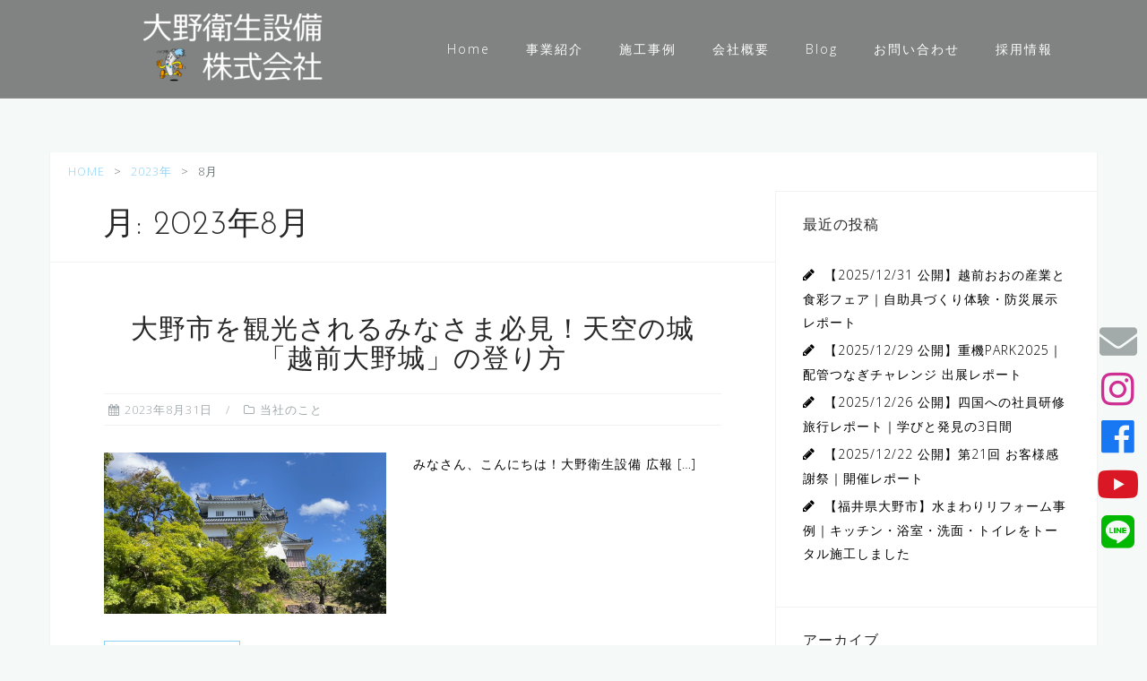

--- FILE ---
content_type: text/html; charset=UTF-8
request_url: https://onoeisei.com/2023/08/
body_size: 15987
content:
<!DOCTYPE html>
<html lang="ja">
<head>
<meta charset="UTF-8">
<meta name="viewport" content="width=device-width, initial-scale=1">
<link rel="profile" href="http://gmpg.org/xfn/11">
<link rel="pingback" href="https://onoeisei.com/ono24eisei/xmlrpc.php">
<link href="https://use.fontawesome.com/releases/v5.6.1/css/all.css" rel="stylesheet">

<title>2023年8月 &#8211; 大野衛生設備株式会社</title>
<meta name='robots' content='max-image-preview:large' />
<link rel='dns-prefetch' href='//webfonts.xserver.jp' />
<link rel='dns-prefetch' href='//www.googletagmanager.com' />
<link rel='dns-prefetch' href='//stats.wp.com' />
<link rel='dns-prefetch' href='//fonts.googleapis.com' />
<link rel='preconnect' href='//c0.wp.com' />
<link rel='preconnect' href='//i0.wp.com' />
<link rel="alternate" type="application/rss+xml" title="大野衛生設備株式会社 &raquo; フィード" href="https://onoeisei.com/feed/" />
<link rel="alternate" type="application/rss+xml" title="大野衛生設備株式会社 &raquo; コメントフィード" href="https://onoeisei.com/comments/feed/" />
<style id='wp-img-auto-sizes-contain-inline-css' type='text/css'>
img:is([sizes=auto i],[sizes^="auto," i]){contain-intrinsic-size:3000px 1500px}
/*# sourceURL=wp-img-auto-sizes-contain-inline-css */
</style>
<link rel='stylesheet' id='bootstrap-css' href='https://onoeisei.com/ono24eisei/wp-content/themes/astrid/css/bootstrap/bootstrap.min.css?ver=1' type='text/css' media='all' />
<style id='wp-emoji-styles-inline-css' type='text/css'>

	img.wp-smiley, img.emoji {
		display: inline !important;
		border: none !important;
		box-shadow: none !important;
		height: 1em !important;
		width: 1em !important;
		margin: 0 0.07em !important;
		vertical-align: -0.1em !important;
		background: none !important;
		padding: 0 !important;
	}
/*# sourceURL=wp-emoji-styles-inline-css */
</style>
<style id='wp-block-library-inline-css' type='text/css'>
:root{--wp-block-synced-color:#7a00df;--wp-block-synced-color--rgb:122,0,223;--wp-bound-block-color:var(--wp-block-synced-color);--wp-editor-canvas-background:#ddd;--wp-admin-theme-color:#007cba;--wp-admin-theme-color--rgb:0,124,186;--wp-admin-theme-color-darker-10:#006ba1;--wp-admin-theme-color-darker-10--rgb:0,107,160.5;--wp-admin-theme-color-darker-20:#005a87;--wp-admin-theme-color-darker-20--rgb:0,90,135;--wp-admin-border-width-focus:2px}@media (min-resolution:192dpi){:root{--wp-admin-border-width-focus:1.5px}}.wp-element-button{cursor:pointer}:root .has-very-light-gray-background-color{background-color:#eee}:root .has-very-dark-gray-background-color{background-color:#313131}:root .has-very-light-gray-color{color:#eee}:root .has-very-dark-gray-color{color:#313131}:root .has-vivid-green-cyan-to-vivid-cyan-blue-gradient-background{background:linear-gradient(135deg,#00d084,#0693e3)}:root .has-purple-crush-gradient-background{background:linear-gradient(135deg,#34e2e4,#4721fb 50%,#ab1dfe)}:root .has-hazy-dawn-gradient-background{background:linear-gradient(135deg,#faaca8,#dad0ec)}:root .has-subdued-olive-gradient-background{background:linear-gradient(135deg,#fafae1,#67a671)}:root .has-atomic-cream-gradient-background{background:linear-gradient(135deg,#fdd79a,#004a59)}:root .has-nightshade-gradient-background{background:linear-gradient(135deg,#330968,#31cdcf)}:root .has-midnight-gradient-background{background:linear-gradient(135deg,#020381,#2874fc)}:root{--wp--preset--font-size--normal:16px;--wp--preset--font-size--huge:42px}.has-regular-font-size{font-size:1em}.has-larger-font-size{font-size:2.625em}.has-normal-font-size{font-size:var(--wp--preset--font-size--normal)}.has-huge-font-size{font-size:var(--wp--preset--font-size--huge)}.has-text-align-center{text-align:center}.has-text-align-left{text-align:left}.has-text-align-right{text-align:right}.has-fit-text{white-space:nowrap!important}#end-resizable-editor-section{display:none}.aligncenter{clear:both}.items-justified-left{justify-content:flex-start}.items-justified-center{justify-content:center}.items-justified-right{justify-content:flex-end}.items-justified-space-between{justify-content:space-between}.screen-reader-text{border:0;clip-path:inset(50%);height:1px;margin:-1px;overflow:hidden;padding:0;position:absolute;width:1px;word-wrap:normal!important}.screen-reader-text:focus{background-color:#ddd;clip-path:none;color:#444;display:block;font-size:1em;height:auto;left:5px;line-height:normal;padding:15px 23px 14px;text-decoration:none;top:5px;width:auto;z-index:100000}html :where(.has-border-color){border-style:solid}html :where([style*=border-top-color]){border-top-style:solid}html :where([style*=border-right-color]){border-right-style:solid}html :where([style*=border-bottom-color]){border-bottom-style:solid}html :where([style*=border-left-color]){border-left-style:solid}html :where([style*=border-width]){border-style:solid}html :where([style*=border-top-width]){border-top-style:solid}html :where([style*=border-right-width]){border-right-style:solid}html :where([style*=border-bottom-width]){border-bottom-style:solid}html :where([style*=border-left-width]){border-left-style:solid}html :where(img[class*=wp-image-]){height:auto;max-width:100%}:where(figure){margin:0 0 1em}html :where(.is-position-sticky){--wp-admin--admin-bar--position-offset:var(--wp-admin--admin-bar--height,0px)}@media screen and (max-width:600px){html :where(.is-position-sticky){--wp-admin--admin-bar--position-offset:0px}}

/*# sourceURL=wp-block-library-inline-css */
</style><style id='wp-block-paragraph-inline-css' type='text/css'>
.is-small-text{font-size:.875em}.is-regular-text{font-size:1em}.is-large-text{font-size:2.25em}.is-larger-text{font-size:3em}.has-drop-cap:not(:focus):first-letter{float:left;font-size:8.4em;font-style:normal;font-weight:100;line-height:.68;margin:.05em .1em 0 0;text-transform:uppercase}body.rtl .has-drop-cap:not(:focus):first-letter{float:none;margin-left:.1em}p.has-drop-cap.has-background{overflow:hidden}:root :where(p.has-background){padding:1.25em 2.375em}:where(p.has-text-color:not(.has-link-color)) a{color:inherit}p.has-text-align-left[style*="writing-mode:vertical-lr"],p.has-text-align-right[style*="writing-mode:vertical-rl"]{rotate:180deg}
/*# sourceURL=https://c0.wp.com/c/6.9/wp-includes/blocks/paragraph/style.min.css */
</style>
<style id='global-styles-inline-css' type='text/css'>
:root{--wp--preset--aspect-ratio--square: 1;--wp--preset--aspect-ratio--4-3: 4/3;--wp--preset--aspect-ratio--3-4: 3/4;--wp--preset--aspect-ratio--3-2: 3/2;--wp--preset--aspect-ratio--2-3: 2/3;--wp--preset--aspect-ratio--16-9: 16/9;--wp--preset--aspect-ratio--9-16: 9/16;--wp--preset--color--black: #000000;--wp--preset--color--cyan-bluish-gray: #abb8c3;--wp--preset--color--white: #ffffff;--wp--preset--color--pale-pink: #f78da7;--wp--preset--color--vivid-red: #cf2e2e;--wp--preset--color--luminous-vivid-orange: #ff6900;--wp--preset--color--luminous-vivid-amber: #fcb900;--wp--preset--color--light-green-cyan: #7bdcb5;--wp--preset--color--vivid-green-cyan: #00d084;--wp--preset--color--pale-cyan-blue: #8ed1fc;--wp--preset--color--vivid-cyan-blue: #0693e3;--wp--preset--color--vivid-purple: #9b51e0;--wp--preset--gradient--vivid-cyan-blue-to-vivid-purple: linear-gradient(135deg,rgb(6,147,227) 0%,rgb(155,81,224) 100%);--wp--preset--gradient--light-green-cyan-to-vivid-green-cyan: linear-gradient(135deg,rgb(122,220,180) 0%,rgb(0,208,130) 100%);--wp--preset--gradient--luminous-vivid-amber-to-luminous-vivid-orange: linear-gradient(135deg,rgb(252,185,0) 0%,rgb(255,105,0) 100%);--wp--preset--gradient--luminous-vivid-orange-to-vivid-red: linear-gradient(135deg,rgb(255,105,0) 0%,rgb(207,46,46) 100%);--wp--preset--gradient--very-light-gray-to-cyan-bluish-gray: linear-gradient(135deg,rgb(238,238,238) 0%,rgb(169,184,195) 100%);--wp--preset--gradient--cool-to-warm-spectrum: linear-gradient(135deg,rgb(74,234,220) 0%,rgb(151,120,209) 20%,rgb(207,42,186) 40%,rgb(238,44,130) 60%,rgb(251,105,98) 80%,rgb(254,248,76) 100%);--wp--preset--gradient--blush-light-purple: linear-gradient(135deg,rgb(255,206,236) 0%,rgb(152,150,240) 100%);--wp--preset--gradient--blush-bordeaux: linear-gradient(135deg,rgb(254,205,165) 0%,rgb(254,45,45) 50%,rgb(107,0,62) 100%);--wp--preset--gradient--luminous-dusk: linear-gradient(135deg,rgb(255,203,112) 0%,rgb(199,81,192) 50%,rgb(65,88,208) 100%);--wp--preset--gradient--pale-ocean: linear-gradient(135deg,rgb(255,245,203) 0%,rgb(182,227,212) 50%,rgb(51,167,181) 100%);--wp--preset--gradient--electric-grass: linear-gradient(135deg,rgb(202,248,128) 0%,rgb(113,206,126) 100%);--wp--preset--gradient--midnight: linear-gradient(135deg,rgb(2,3,129) 0%,rgb(40,116,252) 100%);--wp--preset--font-size--small: 13px;--wp--preset--font-size--medium: 20px;--wp--preset--font-size--large: 36px;--wp--preset--font-size--x-large: 42px;--wp--preset--spacing--20: 0.44rem;--wp--preset--spacing--30: 0.67rem;--wp--preset--spacing--40: 1rem;--wp--preset--spacing--50: 1.5rem;--wp--preset--spacing--60: 2.25rem;--wp--preset--spacing--70: 3.38rem;--wp--preset--spacing--80: 5.06rem;--wp--preset--shadow--natural: 6px 6px 9px rgba(0, 0, 0, 0.2);--wp--preset--shadow--deep: 12px 12px 50px rgba(0, 0, 0, 0.4);--wp--preset--shadow--sharp: 6px 6px 0px rgba(0, 0, 0, 0.2);--wp--preset--shadow--outlined: 6px 6px 0px -3px rgb(255, 255, 255), 6px 6px rgb(0, 0, 0);--wp--preset--shadow--crisp: 6px 6px 0px rgb(0, 0, 0);}:where(.is-layout-flex){gap: 0.5em;}:where(.is-layout-grid){gap: 0.5em;}body .is-layout-flex{display: flex;}.is-layout-flex{flex-wrap: wrap;align-items: center;}.is-layout-flex > :is(*, div){margin: 0;}body .is-layout-grid{display: grid;}.is-layout-grid > :is(*, div){margin: 0;}:where(.wp-block-columns.is-layout-flex){gap: 2em;}:where(.wp-block-columns.is-layout-grid){gap: 2em;}:where(.wp-block-post-template.is-layout-flex){gap: 1.25em;}:where(.wp-block-post-template.is-layout-grid){gap: 1.25em;}.has-black-color{color: var(--wp--preset--color--black) !important;}.has-cyan-bluish-gray-color{color: var(--wp--preset--color--cyan-bluish-gray) !important;}.has-white-color{color: var(--wp--preset--color--white) !important;}.has-pale-pink-color{color: var(--wp--preset--color--pale-pink) !important;}.has-vivid-red-color{color: var(--wp--preset--color--vivid-red) !important;}.has-luminous-vivid-orange-color{color: var(--wp--preset--color--luminous-vivid-orange) !important;}.has-luminous-vivid-amber-color{color: var(--wp--preset--color--luminous-vivid-amber) !important;}.has-light-green-cyan-color{color: var(--wp--preset--color--light-green-cyan) !important;}.has-vivid-green-cyan-color{color: var(--wp--preset--color--vivid-green-cyan) !important;}.has-pale-cyan-blue-color{color: var(--wp--preset--color--pale-cyan-blue) !important;}.has-vivid-cyan-blue-color{color: var(--wp--preset--color--vivid-cyan-blue) !important;}.has-vivid-purple-color{color: var(--wp--preset--color--vivid-purple) !important;}.has-black-background-color{background-color: var(--wp--preset--color--black) !important;}.has-cyan-bluish-gray-background-color{background-color: var(--wp--preset--color--cyan-bluish-gray) !important;}.has-white-background-color{background-color: var(--wp--preset--color--white) !important;}.has-pale-pink-background-color{background-color: var(--wp--preset--color--pale-pink) !important;}.has-vivid-red-background-color{background-color: var(--wp--preset--color--vivid-red) !important;}.has-luminous-vivid-orange-background-color{background-color: var(--wp--preset--color--luminous-vivid-orange) !important;}.has-luminous-vivid-amber-background-color{background-color: var(--wp--preset--color--luminous-vivid-amber) !important;}.has-light-green-cyan-background-color{background-color: var(--wp--preset--color--light-green-cyan) !important;}.has-vivid-green-cyan-background-color{background-color: var(--wp--preset--color--vivid-green-cyan) !important;}.has-pale-cyan-blue-background-color{background-color: var(--wp--preset--color--pale-cyan-blue) !important;}.has-vivid-cyan-blue-background-color{background-color: var(--wp--preset--color--vivid-cyan-blue) !important;}.has-vivid-purple-background-color{background-color: var(--wp--preset--color--vivid-purple) !important;}.has-black-border-color{border-color: var(--wp--preset--color--black) !important;}.has-cyan-bluish-gray-border-color{border-color: var(--wp--preset--color--cyan-bluish-gray) !important;}.has-white-border-color{border-color: var(--wp--preset--color--white) !important;}.has-pale-pink-border-color{border-color: var(--wp--preset--color--pale-pink) !important;}.has-vivid-red-border-color{border-color: var(--wp--preset--color--vivid-red) !important;}.has-luminous-vivid-orange-border-color{border-color: var(--wp--preset--color--luminous-vivid-orange) !important;}.has-luminous-vivid-amber-border-color{border-color: var(--wp--preset--color--luminous-vivid-amber) !important;}.has-light-green-cyan-border-color{border-color: var(--wp--preset--color--light-green-cyan) !important;}.has-vivid-green-cyan-border-color{border-color: var(--wp--preset--color--vivid-green-cyan) !important;}.has-pale-cyan-blue-border-color{border-color: var(--wp--preset--color--pale-cyan-blue) !important;}.has-vivid-cyan-blue-border-color{border-color: var(--wp--preset--color--vivid-cyan-blue) !important;}.has-vivid-purple-border-color{border-color: var(--wp--preset--color--vivid-purple) !important;}.has-vivid-cyan-blue-to-vivid-purple-gradient-background{background: var(--wp--preset--gradient--vivid-cyan-blue-to-vivid-purple) !important;}.has-light-green-cyan-to-vivid-green-cyan-gradient-background{background: var(--wp--preset--gradient--light-green-cyan-to-vivid-green-cyan) !important;}.has-luminous-vivid-amber-to-luminous-vivid-orange-gradient-background{background: var(--wp--preset--gradient--luminous-vivid-amber-to-luminous-vivid-orange) !important;}.has-luminous-vivid-orange-to-vivid-red-gradient-background{background: var(--wp--preset--gradient--luminous-vivid-orange-to-vivid-red) !important;}.has-very-light-gray-to-cyan-bluish-gray-gradient-background{background: var(--wp--preset--gradient--very-light-gray-to-cyan-bluish-gray) !important;}.has-cool-to-warm-spectrum-gradient-background{background: var(--wp--preset--gradient--cool-to-warm-spectrum) !important;}.has-blush-light-purple-gradient-background{background: var(--wp--preset--gradient--blush-light-purple) !important;}.has-blush-bordeaux-gradient-background{background: var(--wp--preset--gradient--blush-bordeaux) !important;}.has-luminous-dusk-gradient-background{background: var(--wp--preset--gradient--luminous-dusk) !important;}.has-pale-ocean-gradient-background{background: var(--wp--preset--gradient--pale-ocean) !important;}.has-electric-grass-gradient-background{background: var(--wp--preset--gradient--electric-grass) !important;}.has-midnight-gradient-background{background: var(--wp--preset--gradient--midnight) !important;}.has-small-font-size{font-size: var(--wp--preset--font-size--small) !important;}.has-medium-font-size{font-size: var(--wp--preset--font-size--medium) !important;}.has-large-font-size{font-size: var(--wp--preset--font-size--large) !important;}.has-x-large-font-size{font-size: var(--wp--preset--font-size--x-large) !important;}
/*# sourceURL=global-styles-inline-css */
</style>

<style id='classic-theme-styles-inline-css' type='text/css'>
/*! This file is auto-generated */
.wp-block-button__link{color:#fff;background-color:#32373c;border-radius:9999px;box-shadow:none;text-decoration:none;padding:calc(.667em + 2px) calc(1.333em + 2px);font-size:1.125em}.wp-block-file__button{background:#32373c;color:#fff;text-decoration:none}
/*# sourceURL=/wp-includes/css/classic-themes.min.css */
</style>
<link rel='stylesheet' id='contact-form-7-css' href='https://onoeisei.com/ono24eisei/wp-content/plugins/contact-form-7/includes/css/styles.css?ver=6.1.4' type='text/css' media='all' />
<link rel='stylesheet' id='cf7msm_styles-css' href='https://onoeisei.com/ono24eisei/wp-content/plugins/contact-form-7-multi-step-module/resources/cf7msm.css?ver=4.5' type='text/css' media='all' />
<link rel='stylesheet' id='uagb-slick-css-css' href='https://onoeisei.com/ono24eisei/wp-content/plugins/ultimate-addons-for-gutenberg/assets/css/slick.min.css?ver=2.19.17' type='text/css' media='all' />
<link rel='stylesheet' id='uagb-block-css-css' href='https://onoeisei.com/ono24eisei/wp-content/uploads/uag-plugin/custom-style-blocks.css?ver=2.19.17' type='text/css' media='all' />
<link rel='stylesheet' id='chld_thm_cfg_parent-css' href='https://onoeisei.com/ono24eisei/wp-content/themes/astrid/style.css?ver=6.9' type='text/css' media='all' />
<link rel='stylesheet' id='astrid-style-css' href='https://onoeisei.com/ono24eisei/wp-content/themes/astrid-child/style.css?ver=1.18.1612248106' type='text/css' media='all' />
<style id='astrid-style-inline-css' type='text/css'>
.site-header {position: fixed;}
.woocommerce .woocommerce-message:before,.woocommerce #payment #place_order,.woocommerce-page #payment #place_order,.woocommerce .cart .button, .woocommerce .cart input.button,.woocommerce-cart .wc-proceed-to-checkout a.checkout-button,.woocommerce #review_form #respond .form-submit input,.woocommerce a.button,.woocommerce div.product form.cart .button,.woocommerce .star-rating,.page-header .page-title .fa,.site-footer a:hover,.footer-info a:hover,.footer-widgets a:hover,.testimonial-title a:hover,.employee-title a:hover,.fact .fa,.service-title a:hover,.widget-area .widget a:hover,.entry-meta a:hover,.entry-footer a:hover,.entry-title a:hover,.comment-navigation a:hover,.posts-navigation a:hover,.post-navigation a:hover,.main-navigation a:hover,.main-navigation li.focus > a,a,a:hover,button,.button,input[type="button"],input[type="reset"],input[type="submit"] { color:#8ed3f5}
.social-menu-widget a,.woocommerce span.onsale,.woocommerce #payment #place_order:hover, .woocommerce-page #payment #place_order:hover,.woocommerce .cart .button:hover, .woocommerce .cart input.button:hover,.woocommerce-cart .wc-proceed-to-checkout a.checkout-button:hover,.woocommerce #review_form #respond .form-submit input:hover,.woocommerce div.product form.cart .button:hover,.woocommerce a.button:hover,.preloader-inner ul li,.progress-animate,button:hover,.button:hover,input[type="button"]:hover,input[type="reset"]:hover,input[type="submit"]:hover { background-color:#8ed3f5}
.woocommerce .woocommerce-message,.woocommerce #payment #place_order,.woocommerce-page #payment #place_order,.woocommerce .cart .button, .woocommerce .cart input.button,.woocommerce-cart .wc-proceed-to-checkout a.checkout-button,.woocommerce #review_form #respond .form-submit input,.woocommerce a.button,.woocommerce div.product form.cart .button,.main-navigation li a::after,.main-navigation li a::before,button,.button,input[type="button"],input[type="reset"],input[type="submit"] { border-color:#8ed3f5}
.site-title a,.site-title a:hover { color:#ffffff}
.site-description { color:#bdbdbd}
.site-header,.site-header.header-scrolled { background-color:rgba(117,117,117,0.9)}
@media only screen and (max-width: 1024px) { .site-header.has-header,.site-header.has-video,.site-header.has-single,.site-header.has-shortcode { background-color:rgba(117,117,117,0.9)} }
body, .widget-area .widget, .widget-area .widget a { color:#000000}
.footer-widgets, .site-footer, .footer-info { background-color:#8ed3f5}
body {font-family: 'Open Sans', sans-serif;}
h1, h2, h3, h4, h5, h6, .fact .fact-number, .fact .fact-name, .site-title {font-family: 'Josefin Sans', sans-serif;}
.site-title { font-size:36px; }
.site-description { font-size:14px; }
h1 { font-size:36px; }
h2 { font-size:30px; }
h3 { font-size:24px; }
h4 { font-size:16px; }
h5 { font-size:14px; }
h6 { font-size:12px; }
body { font-size:14px; }

/*# sourceURL=astrid-style-inline-css */
</style>
<link rel='stylesheet' id='astrid-body-fonts-css' href='//fonts.googleapis.com/css?family=Open+Sans%3A300%2C300italic%2C600%2C600italic&#038;ver=6.9' type='text/css' media='all' />
<link rel='stylesheet' id='astrid-headings-fonts-css' href='//fonts.googleapis.com/css?family=Josefin+Sans%3A300italic%2C300&#038;ver=6.9' type='text/css' media='all' />
<link rel='stylesheet' id='font-awesome-css' href='https://onoeisei.com/ono24eisei/wp-content/themes/astrid/fonts/font-awesome.min.css?ver=6.9' type='text/css' media='all' />
<!--n2css--><!--n2js--><script type="text/javascript" src="https://c0.wp.com/c/6.9/wp-includes/js/jquery/jquery.min.js" id="jquery-core-js"></script>
<script type="text/javascript" src="https://c0.wp.com/c/6.9/wp-includes/js/jquery/jquery-migrate.min.js" id="jquery-migrate-js"></script>
<script type="text/javascript" src="//webfonts.xserver.jp/js/xserverv3.js?fadein=0&amp;ver=2.0.9" id="typesquare_std-js"></script>

<!-- Site Kit によって追加された Google タグ（gtag.js）スニペット -->
<!-- Google アナリティクス スニペット (Site Kit が追加) -->
<script type="text/javascript" src="https://www.googletagmanager.com/gtag/js?id=G-XKHQYXDKNK" id="google_gtagjs-js" async></script>
<script type="text/javascript" id="google_gtagjs-js-after">
/* <![CDATA[ */
window.dataLayer = window.dataLayer || [];function gtag(){dataLayer.push(arguments);}
gtag("set","linker",{"domains":["onoeisei.com"]});
gtag("js", new Date());
gtag("set", "developer_id.dZTNiMT", true);
gtag("config", "G-XKHQYXDKNK");
//# sourceURL=google_gtagjs-js-after
/* ]]> */
</script>
<link rel="https://api.w.org/" href="https://onoeisei.com/wp-json/" /><link rel="EditURI" type="application/rsd+xml" title="RSD" href="https://onoeisei.com/ono24eisei/xmlrpc.php?rsd" />
<meta name="generator" content="WordPress 6.9" />
<meta name="generator" content="Site Kit by Google 1.170.0" />	<style>img#wpstats{display:none}</style>
		<style id="uagb-style-conditional-extension">@media (min-width: 1025px){body .uag-hide-desktop.uagb-google-map__wrap,body .uag-hide-desktop{display:none !important}}@media (min-width: 768px) and (max-width: 1024px){body .uag-hide-tab.uagb-google-map__wrap,body .uag-hide-tab{display:none !important}}@media (max-width: 767px){body .uag-hide-mob.uagb-google-map__wrap,body .uag-hide-mob{display:none !important}}</style><style id="uagb-style-frontend-3482">.uagb-block-90a4617e.is-grid .uagb-post__inner-wrap{padding-top: 20px;padding-bottom: 0px;padding-left: 20px;padding-right: 20px;box-shadow: 0px 0px 0 #00000070;}.uagb-block-90a4617e.is-grid .uagb-post__inner-wrap .uagb-post__image:first-child{margin-left: -20px;margin-right: -20px;margin-top: -20px;}.uagb-block-90a4617e:not(.is-grid) .uagb-post__inner-wrap > .uagb-post__text:last-child{margin-bottom: 0px;}.uagb-block-90a4617e:not(.is-grid) .uagb-post__inner-wrap > .uagb-post__text:first-child{margin-top: 20px;}.uagb-block-90a4617e:not(.is-grid).uagb-post__image-position-background .uagb-post__inner-wrap .uagb-post__text:nth-last-child(2) {margin-bottom: 0px;}.uagb-block-90a4617e:not(.wp-block-uagb-post-carousel):not(.is-grid).uagb-post__items{margin-right: -10px;margin-left: -10px;}.uagb-block-90a4617e:not(.is-grid).uagb-post__items article{padding-right: 10px;padding-left: 10px;margin-bottom: 20px;}.uagb-block-90a4617e:not(.is-grid) .uagb-post__inner-wrap > .uagb-post__text{margin-left: 20px;margin-right: 20px;}.uagb-block-90a4617e .uagb-post__inner-wrap{background: #f6f6f6;text-align: left;}.uagb-block-90a4617e .uagb-post__inner-wrap .uagb-post__cta{padding-bottom: 0px;}.uagb-block-90a4617e .uagb-post__image {padding-bottom: 15px;}.uagb-block-90a4617e .uagb-post__title{padding-bottom: 15px;}.uagb-block-90a4617e .uagb-post-grid-byline{padding-bottom: 15px;}.uagb-block-90a4617e .uagb-post__excerpt{padding-bottom: 25px;}.uagb-block-90a4617e .uagb-post__image:before{background-color: #000000;opacity: 0.5;}.uagb-block-90a4617e.is-grid.uagb-post__items{row-gap: 20px;column-gap: 20px;}.uagb-block-90a4617e.wp-block-uagb-post-grid.is-grid{grid-template-columns: repeat(3 , minmax(0, 1fr));}.uagb-block-90a4617e.is-grid .uagb-post__inner-wrap:hover{box-shadow: 0px 0px 0 #00000070;}.uagb-block-90a4617e .uagb-post__inner-wrap .uagb-post__taxonomy.highlighted{color: #fff;background: #3182ce;}.uagb-block-90a4617e .uagb-post__inner-wrap .uagb-post__taxonomy.highlighted a{color: #fff;}.uagb-block-90a4617e.uagb-post-grid .wp-block-button.uagb-post__text.uagb-post__cta .uagb-text-link.wp-block-button__link {0: ;0: ;0: ;0: ;0: ;0: ;0: ;0: ;0: ;0: none;border-style: none;}.uagb-block-90a4617e.is_carousel .uagb-post__inner-wrap{background-color: #f6f6f6;}.uagb-block-90a4617e .slick-arrow{border-color: #000;border-width: 0px;border-radius: 0px;}.uagb-block-90a4617e .slick-arrow span{color: #000;font-size: 24px;width: 24px;height: 24px;}.uagb-block-90a4617e .slick-arrow svg{fill: #000;width: 24px;height: 24px;}.uagb-block-90a4617e.uagb-post-grid ul.slick-dots li.slick-active button:before{color: #000;}.uagb-block-90a4617e.uagb-slick-carousel ul.slick-dots li button:before{color: #000;}.uagb-block-90a4617e .slick-dots{margin-top: 20px !important;}@media only screen and (max-width: 976px) {.uagb-block-90a4617e.wp-block-uagb-post-grid.is-grid{grid-template-columns: repeat(2 , minmax(0, 1fr));}.uagb-block-90a4617e.is-grid.uagb-post__items{row-gap: 20px;column-gap: 20px;}.uagb-block-90a4617e:not(.is-grid).uagb-post__items article{padding-right: 10px;padding-left: 10px;margin-bottom: 20px;}.uagb-block-90a4617e:not(.is-grid).uagb-post__items{margin-right: -10px;margin-left: -10px;}.uagb-block-90a4617e.is-grid .uagb-post__inner-wrap .uagb-post__image:first-child{margin-left: 0px;margin-right: 0px;margin-top: 0px;}.uagb-block-90a4617e.uagb-post-grid .wp-block-button.uagb-post__text.uagb-post__cta .uagb-text-link.wp-block-button__link {border-style: none;}.uagb-block-90a4617e .uagb-post__cta a{border-style: none;}.uagb-block-90a4617e .slick-dots{margin-top:  !important;}}@media only screen and (max-width: 767px) {.uagb-block-90a4617e.wp-block-uagb-post-grid.is-grid{grid-template-columns: repeat(1 , minmax(0, 1fr));}.uagb-block-90a4617e.is-grid.uagb-post__items{row-gap: 20px;column-gap: 20px;}.uagb-block-90a4617e:not(.is-grid).uagb-post__items article{padding-right: 10px;padding-left: 10px;margin-bottom: 20px;}.uagb-block-90a4617e:not(.is-grid).uagb-post__items{margin-right: -10px;margin-left: -10px;}.uagb-block-90a4617e.is-grid .uagb-post__inner-wrap .uagb-post__image:first-child{margin-left: 0px;margin-right: 0px;margin-top: 0px;}.uagb-block-90a4617e.uagb-post-grid .wp-block-button.uagb-post__text.uagb-post__cta .uagb-text-link.wp-block-button__link {border-style: none;}.uagb-block-90a4617e .slick-dots{margin-top:  !important;}}</style><style id="uagb-style-frontend-3473">.uagb-block-90a4617e.is-grid .uagb-post__inner-wrap{padding-top: 20px;padding-bottom: 0px;padding-left: 20px;padding-right: 20px;box-shadow: 0px 0px 0 #00000070;}.uagb-block-90a4617e.is-grid .uagb-post__inner-wrap .uagb-post__image:first-child{margin-left: -20px;margin-right: -20px;margin-top: -20px;}.uagb-block-90a4617e:not(.is-grid) .uagb-post__inner-wrap > .uagb-post__text:last-child{margin-bottom: 0px;}.uagb-block-90a4617e:not(.is-grid) .uagb-post__inner-wrap > .uagb-post__text:first-child{margin-top: 20px;}.uagb-block-90a4617e:not(.is-grid).uagb-post__image-position-background .uagb-post__inner-wrap .uagb-post__text:nth-last-child(2) {margin-bottom: 0px;}.uagb-block-90a4617e:not(.wp-block-uagb-post-carousel):not(.is-grid).uagb-post__items{margin-right: -10px;margin-left: -10px;}.uagb-block-90a4617e:not(.is-grid).uagb-post__items article{padding-right: 10px;padding-left: 10px;margin-bottom: 20px;}.uagb-block-90a4617e:not(.is-grid) .uagb-post__inner-wrap > .uagb-post__text{margin-left: 20px;margin-right: 20px;}.uagb-block-90a4617e .uagb-post__inner-wrap{background: #f6f6f6;text-align: left;}.uagb-block-90a4617e .uagb-post__inner-wrap .uagb-post__cta{padding-bottom: 0px;}.uagb-block-90a4617e .uagb-post__image {padding-bottom: 15px;}.uagb-block-90a4617e .uagb-post__title{padding-bottom: 15px;}.uagb-block-90a4617e .uagb-post-grid-byline{padding-bottom: 15px;}.uagb-block-90a4617e .uagb-post__excerpt{padding-bottom: 25px;}.uagb-block-90a4617e .uagb-post__image:before{background-color: #000000;opacity: 0.5;}.uagb-block-90a4617e.is-grid.uagb-post__items{row-gap: 20px;column-gap: 20px;}.uagb-block-90a4617e.wp-block-uagb-post-grid.is-grid{grid-template-columns: repeat(3 , minmax(0, 1fr));}.uagb-block-90a4617e.is-grid .uagb-post__inner-wrap:hover{box-shadow: 0px 0px 0 #00000070;}.uagb-block-90a4617e .uagb-post__inner-wrap .uagb-post__taxonomy.highlighted{color: #fff;background: #3182ce;}.uagb-block-90a4617e .uagb-post__inner-wrap .uagb-post__taxonomy.highlighted a{color: #fff;}.uagb-block-90a4617e.uagb-post-grid .wp-block-button.uagb-post__text.uagb-post__cta .uagb-text-link.wp-block-button__link {0: ;0: ;0: ;0: ;0: ;0: ;0: ;0: ;0: ;0: none;border-style: none;}.uagb-block-90a4617e.is_carousel .uagb-post__inner-wrap{background-color: #f6f6f6;}.uagb-block-90a4617e .slick-arrow{border-color: #000;border-width: 0px;border-radius: 0px;}.uagb-block-90a4617e .slick-arrow span{color: #000;font-size: 24px;width: 24px;height: 24px;}.uagb-block-90a4617e .slick-arrow svg{fill: #000;width: 24px;height: 24px;}.uagb-block-90a4617e.uagb-post-grid ul.slick-dots li.slick-active button:before{color: #000;}.uagb-block-90a4617e.uagb-slick-carousel ul.slick-dots li button:before{color: #000;}.uagb-block-90a4617e .slick-dots{margin-top: 20px !important;}@media only screen and (max-width: 976px) {.uagb-block-90a4617e.wp-block-uagb-post-grid.is-grid{grid-template-columns: repeat(2 , minmax(0, 1fr));}.uagb-block-90a4617e.is-grid.uagb-post__items{row-gap: 20px;column-gap: 20px;}.uagb-block-90a4617e:not(.is-grid).uagb-post__items article{padding-right: 10px;padding-left: 10px;margin-bottom: 20px;}.uagb-block-90a4617e:not(.is-grid).uagb-post__items{margin-right: -10px;margin-left: -10px;}.uagb-block-90a4617e.is-grid .uagb-post__inner-wrap .uagb-post__image:first-child{margin-left: 0px;margin-right: 0px;margin-top: 0px;}.uagb-block-90a4617e.uagb-post-grid .wp-block-button.uagb-post__text.uagb-post__cta .uagb-text-link.wp-block-button__link {border-style: none;}.uagb-block-90a4617e .uagb-post__cta a{border-style: none;}.uagb-block-90a4617e .slick-dots{margin-top:  !important;}}@media only screen and (max-width: 767px) {.uagb-block-90a4617e.wp-block-uagb-post-grid.is-grid{grid-template-columns: repeat(1 , minmax(0, 1fr));}.uagb-block-90a4617e.is-grid.uagb-post__items{row-gap: 20px;column-gap: 20px;}.uagb-block-90a4617e:not(.is-grid).uagb-post__items article{padding-right: 10px;padding-left: 10px;margin-bottom: 20px;}.uagb-block-90a4617e:not(.is-grid).uagb-post__items{margin-right: -10px;margin-left: -10px;}.uagb-block-90a4617e.is-grid .uagb-post__inner-wrap .uagb-post__image:first-child{margin-left: 0px;margin-right: 0px;margin-top: 0px;}.uagb-block-90a4617e.uagb-post-grid .wp-block-button.uagb-post__text.uagb-post__cta .uagb-text-link.wp-block-button__link {border-style: none;}.uagb-block-90a4617e .slick-dots{margin-top:  !important;}}</style><style id="uagb-style-frontend-3449">.uagb-block-90a4617e.is-grid .uagb-post__inner-wrap{padding-top: 20px;padding-bottom: 0px;padding-left: 20px;padding-right: 20px;box-shadow: 0px 0px 0 #00000070;}.uagb-block-90a4617e.is-grid .uagb-post__inner-wrap .uagb-post__image:first-child{margin-left: -20px;margin-right: -20px;margin-top: -20px;}.uagb-block-90a4617e:not(.is-grid) .uagb-post__inner-wrap > .uagb-post__text:last-child{margin-bottom: 0px;}.uagb-block-90a4617e:not(.is-grid) .uagb-post__inner-wrap > .uagb-post__text:first-child{margin-top: 20px;}.uagb-block-90a4617e:not(.is-grid).uagb-post__image-position-background .uagb-post__inner-wrap .uagb-post__text:nth-last-child(2) {margin-bottom: 0px;}.uagb-block-90a4617e:not(.wp-block-uagb-post-carousel):not(.is-grid).uagb-post__items{margin-right: -10px;margin-left: -10px;}.uagb-block-90a4617e:not(.is-grid).uagb-post__items article{padding-right: 10px;padding-left: 10px;margin-bottom: 20px;}.uagb-block-90a4617e:not(.is-grid) .uagb-post__inner-wrap > .uagb-post__text{margin-left: 20px;margin-right: 20px;}.uagb-block-90a4617e .uagb-post__inner-wrap{background: #f6f6f6;text-align: left;}.uagb-block-90a4617e .uagb-post__inner-wrap .uagb-post__cta{padding-bottom: 0px;}.uagb-block-90a4617e .uagb-post__image {padding-bottom: 15px;}.uagb-block-90a4617e .uagb-post__title{padding-bottom: 15px;}.uagb-block-90a4617e .uagb-post-grid-byline{padding-bottom: 15px;}.uagb-block-90a4617e .uagb-post__excerpt{padding-bottom: 25px;}.uagb-block-90a4617e .uagb-post__image:before{background-color: #000000;opacity: 0.5;}.uagb-block-90a4617e.is-grid.uagb-post__items{row-gap: 20px;column-gap: 20px;}.uagb-block-90a4617e.wp-block-uagb-post-grid.is-grid{grid-template-columns: repeat(3 , minmax(0, 1fr));}.uagb-block-90a4617e.is-grid .uagb-post__inner-wrap:hover{box-shadow: 0px 0px 0 #00000070;}.uagb-block-90a4617e .uagb-post__inner-wrap .uagb-post__taxonomy.highlighted{color: #fff;background: #3182ce;}.uagb-block-90a4617e .uagb-post__inner-wrap .uagb-post__taxonomy.highlighted a{color: #fff;}.uagb-block-90a4617e.uagb-post-grid .wp-block-button.uagb-post__text.uagb-post__cta .uagb-text-link.wp-block-button__link {0: ;0: ;0: ;0: ;0: ;0: ;0: ;0: ;0: ;0: none;border-style: none;}.uagb-block-90a4617e.is_carousel .uagb-post__inner-wrap{background-color: #f6f6f6;}.uagb-block-90a4617e .slick-arrow{border-color: #000;border-width: 0px;border-radius: 0px;}.uagb-block-90a4617e .slick-arrow span{color: #000;font-size: 24px;width: 24px;height: 24px;}.uagb-block-90a4617e .slick-arrow svg{fill: #000;width: 24px;height: 24px;}.uagb-block-90a4617e.uagb-post-grid ul.slick-dots li.slick-active button:before{color: #000;}.uagb-block-90a4617e.uagb-slick-carousel ul.slick-dots li button:before{color: #000;}.uagb-block-90a4617e .slick-dots{margin-top: 20px !important;}@media only screen and (max-width: 976px) {.uagb-block-90a4617e.wp-block-uagb-post-grid.is-grid{grid-template-columns: repeat(2 , minmax(0, 1fr));}.uagb-block-90a4617e.is-grid.uagb-post__items{row-gap: 20px;column-gap: 20px;}.uagb-block-90a4617e:not(.is-grid).uagb-post__items article{padding-right: 10px;padding-left: 10px;margin-bottom: 20px;}.uagb-block-90a4617e:not(.is-grid).uagb-post__items{margin-right: -10px;margin-left: -10px;}.uagb-block-90a4617e.is-grid .uagb-post__inner-wrap .uagb-post__image:first-child{margin-left: 0px;margin-right: 0px;margin-top: 0px;}.uagb-block-90a4617e.uagb-post-grid .wp-block-button.uagb-post__text.uagb-post__cta .uagb-text-link.wp-block-button__link {border-style: none;}.uagb-block-90a4617e .uagb-post__cta a{border-style: none;}.uagb-block-90a4617e .slick-dots{margin-top:  !important;}}@media only screen and (max-width: 767px) {.uagb-block-90a4617e.wp-block-uagb-post-grid.is-grid{grid-template-columns: repeat(1 , minmax(0, 1fr));}.uagb-block-90a4617e.is-grid.uagb-post__items{row-gap: 20px;column-gap: 20px;}.uagb-block-90a4617e:not(.is-grid).uagb-post__items article{padding-right: 10px;padding-left: 10px;margin-bottom: 20px;}.uagb-block-90a4617e:not(.is-grid).uagb-post__items{margin-right: -10px;margin-left: -10px;}.uagb-block-90a4617e.is-grid .uagb-post__inner-wrap .uagb-post__image:first-child{margin-left: 0px;margin-right: 0px;margin-top: 0px;}.uagb-block-90a4617e.uagb-post-grid .wp-block-button.uagb-post__text.uagb-post__cta .uagb-text-link.wp-block-button__link {border-style: none;}.uagb-block-90a4617e .slick-dots{margin-top:  !important;}}</style><style id="uagb-style-frontend-3446">.uagb-block-90a4617e.is-grid .uagb-post__inner-wrap{padding-top: 20px;padding-bottom: 0px;padding-left: 20px;padding-right: 20px;box-shadow: 0px 0px 0 #00000070;}.uagb-block-90a4617e.is-grid .uagb-post__inner-wrap .uagb-post__image:first-child{margin-left: -20px;margin-right: -20px;margin-top: -20px;}.uagb-block-90a4617e:not(.is-grid) .uagb-post__inner-wrap > .uagb-post__text:last-child{margin-bottom: 0px;}.uagb-block-90a4617e:not(.is-grid) .uagb-post__inner-wrap > .uagb-post__text:first-child{margin-top: 20px;}.uagb-block-90a4617e:not(.is-grid).uagb-post__image-position-background .uagb-post__inner-wrap .uagb-post__text:nth-last-child(2) {margin-bottom: 0px;}.uagb-block-90a4617e:not(.wp-block-uagb-post-carousel):not(.is-grid).uagb-post__items{margin-right: -10px;margin-left: -10px;}.uagb-block-90a4617e:not(.is-grid).uagb-post__items article{padding-right: 10px;padding-left: 10px;margin-bottom: 20px;}.uagb-block-90a4617e:not(.is-grid) .uagb-post__inner-wrap > .uagb-post__text{margin-left: 20px;margin-right: 20px;}.uagb-block-90a4617e .uagb-post__inner-wrap{background: #f6f6f6;text-align: left;}.uagb-block-90a4617e .uagb-post__inner-wrap .uagb-post__cta{padding-bottom: 0px;}.uagb-block-90a4617e .uagb-post__image {padding-bottom: 15px;}.uagb-block-90a4617e .uagb-post__title{padding-bottom: 15px;}.uagb-block-90a4617e .uagb-post-grid-byline{padding-bottom: 15px;}.uagb-block-90a4617e .uagb-post__excerpt{padding-bottom: 25px;}.uagb-block-90a4617e .uagb-post__image:before{background-color: #000000;opacity: 0.5;}.uagb-block-90a4617e.is-grid.uagb-post__items{row-gap: 20px;column-gap: 20px;}.uagb-block-90a4617e.wp-block-uagb-post-grid.is-grid{grid-template-columns: repeat(3 , minmax(0, 1fr));}.uagb-block-90a4617e.is-grid .uagb-post__inner-wrap:hover{box-shadow: 0px 0px 0 #00000070;}.uagb-block-90a4617e .uagb-post__inner-wrap .uagb-post__taxonomy.highlighted{color: #fff;background: #3182ce;}.uagb-block-90a4617e .uagb-post__inner-wrap .uagb-post__taxonomy.highlighted a{color: #fff;}.uagb-block-90a4617e.uagb-post-grid .wp-block-button.uagb-post__text.uagb-post__cta .uagb-text-link.wp-block-button__link {0: ;0: ;0: ;0: ;0: ;0: ;0: ;0: ;0: ;0: none;border-style: none;}.uagb-block-90a4617e.is_carousel .uagb-post__inner-wrap{background-color: #f6f6f6;}.uagb-block-90a4617e .slick-arrow{border-color: #000;border-width: 0px;border-radius: 0px;}.uagb-block-90a4617e .slick-arrow span{color: #000;font-size: 24px;width: 24px;height: 24px;}.uagb-block-90a4617e .slick-arrow svg{fill: #000;width: 24px;height: 24px;}.uagb-block-90a4617e.uagb-post-grid ul.slick-dots li.slick-active button:before{color: #000;}.uagb-block-90a4617e.uagb-slick-carousel ul.slick-dots li button:before{color: #000;}.uagb-block-90a4617e .slick-dots{margin-top: 20px !important;}@media only screen and (max-width: 976px) {.uagb-block-90a4617e.wp-block-uagb-post-grid.is-grid{grid-template-columns: repeat(2 , minmax(0, 1fr));}.uagb-block-90a4617e.is-grid.uagb-post__items{row-gap: 20px;column-gap: 20px;}.uagb-block-90a4617e:not(.is-grid).uagb-post__items article{padding-right: 10px;padding-left: 10px;margin-bottom: 20px;}.uagb-block-90a4617e:not(.is-grid).uagb-post__items{margin-right: -10px;margin-left: -10px;}.uagb-block-90a4617e.is-grid .uagb-post__inner-wrap .uagb-post__image:first-child{margin-left: 0px;margin-right: 0px;margin-top: 0px;}.uagb-block-90a4617e.uagb-post-grid .wp-block-button.uagb-post__text.uagb-post__cta .uagb-text-link.wp-block-button__link {border-style: none;}.uagb-block-90a4617e .uagb-post__cta a{border-style: none;}.uagb-block-90a4617e .slick-dots{margin-top:  !important;}}@media only screen and (max-width: 767px) {.uagb-block-90a4617e.wp-block-uagb-post-grid.is-grid{grid-template-columns: repeat(1 , minmax(0, 1fr));}.uagb-block-90a4617e.is-grid.uagb-post__items{row-gap: 20px;column-gap: 20px;}.uagb-block-90a4617e:not(.is-grid).uagb-post__items article{padding-right: 10px;padding-left: 10px;margin-bottom: 20px;}.uagb-block-90a4617e:not(.is-grid).uagb-post__items{margin-right: -10px;margin-left: -10px;}.uagb-block-90a4617e.is-grid .uagb-post__inner-wrap .uagb-post__image:first-child{margin-left: 0px;margin-right: 0px;margin-top: 0px;}.uagb-block-90a4617e.uagb-post-grid .wp-block-button.uagb-post__text.uagb-post__cta .uagb-text-link.wp-block-button__link {border-style: none;}.uagb-block-90a4617e .slick-dots{margin-top:  !important;}}</style><link rel="icon" href="https://i0.wp.com/onoeisei.com/ono24eisei/wp-content/uploads/2021/01/cropped-A_%E3%82%B0%E3%83%A9%E3%83%87%E3%83%BC%E3%82%B7%E3%83%A7%E3%83%B3_%E5%90%8D%E5%89%8D%E5%85%A5_03.png?fit=32%2C32&#038;ssl=1" sizes="32x32" />
<link rel="icon" href="https://i0.wp.com/onoeisei.com/ono24eisei/wp-content/uploads/2021/01/cropped-A_%E3%82%B0%E3%83%A9%E3%83%87%E3%83%BC%E3%82%B7%E3%83%A7%E3%83%B3_%E5%90%8D%E5%89%8D%E5%85%A5_03.png?fit=192%2C192&#038;ssl=1" sizes="192x192" />
<link rel="apple-touch-icon" href="https://i0.wp.com/onoeisei.com/ono24eisei/wp-content/uploads/2021/01/cropped-A_%E3%82%B0%E3%83%A9%E3%83%87%E3%83%BC%E3%82%B7%E3%83%A7%E3%83%B3_%E5%90%8D%E5%89%8D%E5%85%A5_03.png?fit=180%2C180&#038;ssl=1" />
<meta name="msapplication-TileImage" content="https://i0.wp.com/onoeisei.com/ono24eisei/wp-content/uploads/2021/01/cropped-A_%E3%82%B0%E3%83%A9%E3%83%87%E3%83%BC%E3%82%B7%E3%83%A7%E3%83%B3_%E5%90%8D%E5%89%8D%E5%85%A5_03.png?fit=270%2C270&#038;ssl=1" />
		<style type="text/css" id="wp-custom-css">
			/* reCAPTCHAバッジを非表示にする */
.grecaptcha-badge {
    visibility: hidden;
}		</style>
		
<script>
function submitStop(e){
  if (!e) var e = window.event;
  if(e.keyCode == 13)
  return false;
}
window.onload = function (){
  var list = document.getElementsByTagName("input");
  for(var i=0; i<list.length; i++){
    if(list[i].type == 'email' || list[i].type == 'password'|| list[i].type == 'text'|| list[i].type == 'number'|| list[i].type == 'tel'){
      list[i].onkeypress = function (event){
        return submitStop(event);
      };
    }
  }
}
</script>
</head>

<body class="archive date wp-custom-logo wp-theme-astrid wp-child-theme-astrid-child hfeed">

<div class="preloader">
<div class="preloader-inner">
	<ul><li></li><li></li><li></li><li></li><li></li><li></li></ul>
</div>
</div>

<div id="page" class="site">
	<a class="skip-link screen-reader-text" href="#content">コンテンツへスキップ</a>

	<header id="masthead" class="site-header " role="banner">
		<div class="container">
			<div class="site-branding col-md-4 col-sm-6 col-xs-12">
				<a href="https://onoeisei.com/" class="custom-logo-link" rel="home"><img width="200" height="79" src="https://i0.wp.com/onoeisei.com/ono24eisei/wp-content/uploads/2021/02/cropped-h_rogo_03meirio%E7%99%BD.png?fit=200%2C79&amp;ssl=1" class="custom-logo" alt="大野衛生設備株式会社" decoding="async" /></a>			</div>
			<div class="btn-menu col-md-8 col-sm-6 col-xs-12"><i class="fa fa-navicon"></i></div>
			<nav id="mainnav" class="main-navigation col-md-8 col-sm-6 col-xs-12" role="navigation">
				<div class="menu-menu-container"><ul id="primary-menu" class="menu"><li id="menu-item-402" class="menu-item menu-item-type-post_type menu-item-object-page menu-item-home menu-item-402"><a href="https://onoeisei.com/">Home</a></li>
<li id="menu-item-409" class="menu-item menu-item-type-post_type menu-item-object-page menu-item-has-children menu-item-409"><a href="https://onoeisei.com/business/">事業紹介</a>
<ul class="sub-menu">
	<li id="menu-item-414" class="menu-item menu-item-type-post_type menu-item-object-page menu-item-414"><a href="https://onoeisei.com/business/kanko/">管工事業</a></li>
	<li id="menu-item-415" class="menu-item menu-item-type-post_type menu-item-object-page menu-item-415"><a href="https://onoeisei.com/business/eiseisetsubi/">衛生事業</a></li>
	<li id="menu-item-413" class="menu-item menu-item-type-post_type menu-item-object-page menu-item-413"><a href="https://onoeisei.com/business/fukushi/">福祉事業</a></li>
	<li id="menu-item-410" class="menu-item menu-item-type-post_type menu-item-object-page menu-item-has-children menu-item-410"><a href="https://onoeisei.com/business/remodel/">リフォーム</a>
	<ul class="sub-menu">
		<li id="menu-item-411" class="menu-item menu-item-type-post_type menu-item-object-page menu-item-411"><a href="https://onoeisei.com/business/remodel/flow/">リフォームの流れ</a></li>
		<li id="menu-item-412" class="menu-item menu-item-type-post_type menu-item-object-page menu-item-412"><a href="https://onoeisei.com/business/remodel/hiyou/">費用を知る</a></li>
	</ul>
</li>
</ul>
</li>
<li id="menu-item-1131" class="menu-item menu-item-type-post_type menu-item-object-page menu-item-has-children menu-item-1131"><a href="https://onoeisei.com/sekoujirei/">施工事例</a>
<ul class="sub-menu">
	<li id="menu-item-1334" class="menu-item menu-item-type-post_type menu-item-object-page menu-item-1334"><a href="https://onoeisei.com/sekoujirei/kitchen/">台所</a></li>
	<li id="menu-item-1333" class="menu-item menu-item-type-post_type menu-item-object-page menu-item-1333"><a href="https://onoeisei.com/sekoujirei/bath_room/">浴室・洗面所</a></li>
	<li id="menu-item-1331" class="menu-item menu-item-type-post_type menu-item-object-page menu-item-1331"><a href="https://onoeisei.com/sekoujirei/rest_room/">トイレ</a></li>
	<li id="menu-item-1330" class="menu-item menu-item-type-post_type menu-item-object-page menu-item-1330"><a href="https://onoeisei.com/sekoujirei/barrier_free/">住宅改修</a></li>
</ul>
</li>
<li id="menu-item-405" class="menu-item menu-item-type-post_type menu-item-object-page menu-item-has-children menu-item-405"><a href="https://onoeisei.com/company/">会社概要</a>
<ul class="sub-menu">
	<li id="menu-item-406" class="menu-item menu-item-type-post_type menu-item-object-page menu-item-406"><a href="https://onoeisei.com/company/riyuu/">選ばれる理由</a></li>
	<li id="menu-item-407" class="menu-item menu-item-type-post_type menu-item-object-page menu-item-407"><a href="https://onoeisei.com/company/staff/">staff紹介</a></li>
	<li id="menu-item-408" class="menu-item menu-item-type-post_type menu-item-object-page menu-item-408"><a href="https://onoeisei.com/company/recruit/">求人情報</a></li>
</ul>
</li>
<li id="menu-item-403" class="menu-item menu-item-type-post_type menu-item-object-page menu-item-403"><a href="https://onoeisei.com/blog/">Blog</a></li>
<li id="menu-item-404" class="menu-item menu-item-type-post_type menu-item-object-page menu-item-404"><a href="https://onoeisei.com/contact/">お問い合わせ</a></li>
<li id="menu-item-3641" class="menu-item menu-item-type-post_type menu-item-object-page menu-item-3641"><a href="https://onoeisei.com/recruit/">採用情報</a></li>
</ul></div>			</nav><!-- #site-navigation -->
		</div>
	</header><!-- #masthead -->

			<div class="header-clone"></div>
		

				
	
	<div id="content" class="site-content">
		<div class="container">
			
			<div class="breadcrumbs" typeof="BreadcrumbList" >
<span property="itemListElement" typeof="ListItem"><a property="item" href="https://onoeisei.com" class="home" ><span property="name">HOME</span></a><meta property="position" content="1"></span>&gt;<span property="itemListElement" typeof="ListItem"><a property="item" typeof="WebPage" href="https://onoeisei.com/2023/" class="archive date-year" ><span property="name">2023年</span></a><meta property="position" content="2"></span>&gt;<span property="itemListElement" typeof="ListItem"><span property="name" class="archive date-month current-item">8月</span><meta property="url" content="https://onoeisei.com/2023/08/"><meta property="position" content="3"></span>	</div>
	<div id="primary" class="content-area list">
		<main id="main" class="site-main" role="main">

		
			<header class="page-header">
				<h1 class="page-title">月: <span>2023年8月</span></h1>			</header><!-- .page-header -->
			<div class="posts-layout">
			
<article id="post-3482" class="post-3482 post type-post status-publish format-standard has-post-thumbnail hentry category-29 clearfix">


	<header class="entry-header">
		<h2 class="entry-title"><a href="https://onoeisei.com/2023/08/31/%e5%a4%a7%e9%87%8e%e5%b8%82%e3%82%92%e8%a6%b3%e5%85%89%e3%81%95%e3%82%8c%e3%82%8b%e3%81%bf%e3%81%aa%e3%81%95%e3%81%be%e5%bf%85%e8%a6%8b%ef%bc%81%e5%a4%a9%e7%a9%ba%e3%81%ae%e5%9f%8e%e3%80%8c%e8%b6%8a/" rel="bookmark">大野市を観光されるみなさま必見！天空の城「越前大野城」の登り方</a></h2>		<div class="entry-meta">
			<span class="posted-on"><i class="fa fa-calendar"></i><a href="https://onoeisei.com/2023/08/31/%e5%a4%a7%e9%87%8e%e5%b8%82%e3%82%92%e8%a6%b3%e5%85%89%e3%81%95%e3%82%8c%e3%82%8b%e3%81%bf%e3%81%aa%e3%81%95%e3%81%be%e5%bf%85%e8%a6%8b%ef%bc%81%e5%a4%a9%e7%a9%ba%e3%81%ae%e5%9f%8e%e3%80%8c%e8%b6%8a/" rel="bookmark"><time class="entry-date published" datetime="2023-08-31T19:00:00+09:00">2023年8月31日</time><time class="updated" datetime="2023-08-31T15:22:06+09:00">2023年8月31日</time></a></span><span class="byline"> <i class="fa fa-user"></i><span class="author vcard"><a class="url fn n" href="https://onoeisei.com/author/onoeisei/">onoeisei</a></span></span><span class="cat-links"><i class="fa fa-folder-o"></i><a href="https://onoeisei.com/category/blog/%e5%bd%93%e7%a4%be%e3%81%ae%e3%81%93%e3%81%a8/" rel="category tag">当社のこと</a></span>		</div><!-- .entry-meta -->
			</header><!-- .entry-header -->	

					<div class="entry-thumb">
			<a href="https://onoeisei.com/2023/08/31/%e5%a4%a7%e9%87%8e%e5%b8%82%e3%82%92%e8%a6%b3%e5%85%89%e3%81%95%e3%82%8c%e3%82%8b%e3%81%bf%e3%81%aa%e3%81%95%e3%81%be%e5%bf%85%e8%a6%8b%ef%bc%81%e5%a4%a9%e7%a9%ba%e3%81%ae%e5%9f%8e%e3%80%8c%e8%b6%8a/" title="大野市を観光されるみなさま必見！天空の城「越前大野城」の登り方"><img width="520" height="297" src="https://i0.wp.com/onoeisei.com/ono24eisei/wp-content/uploads/2023/08/8%E3%82%A2%E3%82%A4%E3%82%AD%E3%83%A3%E3%83%83%E3%83%81.jpg?fit=520%2C297&amp;ssl=1" class="attachment-astrid-medium-thumb size-astrid-medium-thumb wp-post-image" alt="" decoding="async" fetchpriority="high" /></a>
		</div>
			
		<div class="entry-summary">
		<p>みなさん、こんにちは！大野衛生設備 広報 [&hellip;]</p>
	</div>
	<div class="read-more clearfix">
		<a class="button post-button" href="https://onoeisei.com/2023/08/31/%e5%a4%a7%e9%87%8e%e5%b8%82%e3%82%92%e8%a6%b3%e5%85%89%e3%81%95%e3%82%8c%e3%82%8b%e3%81%bf%e3%81%aa%e3%81%95%e3%81%be%e5%bf%85%e8%a6%8b%ef%bc%81%e5%a4%a9%e7%a9%ba%e3%81%ae%e5%9f%8e%e3%80%8c%e8%b6%8a/" title="大野市を観光されるみなさま必見！天空の城「越前大野城」の登り方">もっと読む</a>
	</div>
	
			
	</article><!-- #post-## -->

<article id="post-3473" class="post-3473 post type-post status-publish format-standard has-post-thumbnail hentry category-29 clearfix">


	<header class="entry-header">
		<h2 class="entry-title"><a href="https://onoeisei.com/2023/08/24/toto%e7%a6%8f%e4%ba%95%e3%82%b7%e3%83%a7%e3%83%bc%e3%83%ab%e3%83%bc%e3%83%a0%e3%81%ab%e8%a1%8c%e3%81%a3%e3%81%a6%e3%81%bf%e3%81%be%e3%81%9b%e3%82%93%e3%81%8b%ef%bc%9f/" rel="bookmark">TOTO福井ショールームに行ってみませんか？</a></h2>		<div class="entry-meta">
			<span class="posted-on"><i class="fa fa-calendar"></i><a href="https://onoeisei.com/2023/08/24/toto%e7%a6%8f%e4%ba%95%e3%82%b7%e3%83%a7%e3%83%bc%e3%83%ab%e3%83%bc%e3%83%a0%e3%81%ab%e8%a1%8c%e3%81%a3%e3%81%a6%e3%81%bf%e3%81%be%e3%81%9b%e3%82%93%e3%81%8b%ef%bc%9f/" rel="bookmark"><time class="entry-date published" datetime="2023-08-24T19:00:00+09:00">2023年8月24日</time><time class="updated" datetime="2023-08-23T11:40:42+09:00">2023年8月23日</time></a></span><span class="byline"> <i class="fa fa-user"></i><span class="author vcard"><a class="url fn n" href="https://onoeisei.com/author/onoeisei/">onoeisei</a></span></span><span class="cat-links"><i class="fa fa-folder-o"></i><a href="https://onoeisei.com/category/blog/%e5%bd%93%e7%a4%be%e3%81%ae%e3%81%93%e3%81%a8/" rel="category tag">当社のこと</a></span>		</div><!-- .entry-meta -->
			</header><!-- .entry-header -->	

					<div class="entry-thumb">
			<a href="https://onoeisei.com/2023/08/24/toto%e7%a6%8f%e4%ba%95%e3%82%b7%e3%83%a7%e3%83%bc%e3%83%ab%e3%83%bc%e3%83%a0%e3%81%ab%e8%a1%8c%e3%81%a3%e3%81%a6%e3%81%bf%e3%81%be%e3%81%9b%e3%82%93%e3%81%8b%ef%bc%9f/" title="TOTO福井ショールームに行ってみませんか？"><img width="520" height="347" src="https://i0.wp.com/onoeisei.com/ono24eisei/wp-content/uploads/2023/08/6%E3%82%A2%E3%82%A4%E3%82%AD%E3%83%A3%E3%83%83%E3%83%81.jpg?fit=520%2C347&amp;ssl=1" class="attachment-astrid-medium-thumb size-astrid-medium-thumb wp-post-image" alt="" decoding="async" /></a>
		</div>
			
		<div class="entry-summary">
		<p>みなさんこんにちは、大野衛生設備の木下で [&hellip;]</p>
	</div>
	<div class="read-more clearfix">
		<a class="button post-button" href="https://onoeisei.com/2023/08/24/toto%e7%a6%8f%e4%ba%95%e3%82%b7%e3%83%a7%e3%83%bc%e3%83%ab%e3%83%bc%e3%83%a0%e3%81%ab%e8%a1%8c%e3%81%a3%e3%81%a6%e3%81%bf%e3%81%be%e3%81%9b%e3%82%93%e3%81%8b%ef%bc%9f/" title="TOTO福井ショールームに行ってみませんか？">もっと読む</a>
	</div>
	
			
	</article><!-- #post-## -->

<article id="post-3449" class="post-3449 post type-post status-publish format-standard has-post-thumbnail hentry category-29 clearfix">


	<header class="entry-header">
		<h2 class="entry-title"><a href="https://onoeisei.com/2023/08/17/%e4%b8%80%e7%94%9f%e3%83%a2%e3%83%8e%e3%81%ae%e3%82%b9%e3%82%ad%e3%83%ab%e3%81%8c%e8%ba%ab%e3%81%ab%e4%bb%98%e3%81%8f%ef%bc%81-%e5%a4%a7%e9%87%8e%e8%a1%9b%e7%94%9f%e8%a8%ad%e5%82%99%e3%80%8c%e7%ae%a1/" rel="bookmark">一生モノのスキルが身に付く！ 大野衛生設備「管工事」の仕事の魅力</a></h2>		<div class="entry-meta">
			<span class="posted-on"><i class="fa fa-calendar"></i><a href="https://onoeisei.com/2023/08/17/%e4%b8%80%e7%94%9f%e3%83%a2%e3%83%8e%e3%81%ae%e3%82%b9%e3%82%ad%e3%83%ab%e3%81%8c%e8%ba%ab%e3%81%ab%e4%bb%98%e3%81%8f%ef%bc%81-%e5%a4%a7%e9%87%8e%e8%a1%9b%e7%94%9f%e8%a8%ad%e5%82%99%e3%80%8c%e7%ae%a1/" rel="bookmark"><time class="entry-date published" datetime="2023-08-17T19:00:00+09:00">2023年8月17日</time><time class="updated" datetime="2023-07-31T11:19:25+09:00">2023年7月31日</time></a></span><span class="byline"> <i class="fa fa-user"></i><span class="author vcard"><a class="url fn n" href="https://onoeisei.com/author/onoeisei/">onoeisei</a></span></span><span class="cat-links"><i class="fa fa-folder-o"></i><a href="https://onoeisei.com/category/blog/%e5%bd%93%e7%a4%be%e3%81%ae%e3%81%93%e3%81%a8/" rel="category tag">当社のこと</a></span>		</div><!-- .entry-meta -->
			</header><!-- .entry-header -->	

					<div class="entry-thumb">
			<a href="https://onoeisei.com/2023/08/17/%e4%b8%80%e7%94%9f%e3%83%a2%e3%83%8e%e3%81%ae%e3%82%b9%e3%82%ad%e3%83%ab%e3%81%8c%e8%ba%ab%e3%81%ab%e4%bb%98%e3%81%8f%ef%bc%81-%e5%a4%a7%e9%87%8e%e8%a1%9b%e7%94%9f%e8%a8%ad%e5%82%99%e3%80%8c%e7%ae%a1/" title="一生モノのスキルが身に付く！ 大野衛生設備「管工事」の仕事の魅力"><img width="520" height="346" src="https://i0.wp.com/onoeisei.com/ono24eisei/wp-content/uploads/2023/07/4%E3%82%A2%E3%82%A4%E3%82%AD%E3%83%A3%E3%83%83%E3%83%81.jpg?fit=520%2C346&amp;ssl=1" class="attachment-astrid-medium-thumb size-astrid-medium-thumb wp-post-image" alt="" decoding="async" /></a>
		</div>
			
		<div class="entry-summary">
		<p>みなさんこんにちは、大野衛生設備の木下で [&hellip;]</p>
	</div>
	<div class="read-more clearfix">
		<a class="button post-button" href="https://onoeisei.com/2023/08/17/%e4%b8%80%e7%94%9f%e3%83%a2%e3%83%8e%e3%81%ae%e3%82%b9%e3%82%ad%e3%83%ab%e3%81%8c%e8%ba%ab%e3%81%ab%e4%bb%98%e3%81%8f%ef%bc%81-%e5%a4%a7%e9%87%8e%e8%a1%9b%e7%94%9f%e8%a8%ad%e5%82%99%e3%80%8c%e7%ae%a1/" title="一生モノのスキルが身に付く！ 大野衛生設備「管工事」の仕事の魅力">もっと読む</a>
	</div>
	
			
	</article><!-- #post-## -->

<article id="post-3446" class="post-3446 post type-post status-publish format-standard has-post-thumbnail hentry category-29 clearfix">


	<header class="entry-header">
		<h2 class="entry-title"><a href="https://onoeisei.com/2023/08/10/%e5%a4%a7%e9%87%8e%e8%a1%9b%e7%94%9f%e8%a8%ad%e5%82%99%e3%82%88%e3%82%8a%e6%9a%91%e4%b8%ad%e3%81%8a%e8%a6%8b%e8%88%9e%e3%81%84%e7%94%b3%e3%81%97%e4%b8%8a%e3%81%92%e3%81%be%e3%81%99/" rel="bookmark">大野衛生設備より暑中お見舞い申し上げます</a></h2>		<div class="entry-meta">
			<span class="posted-on"><i class="fa fa-calendar"></i><a href="https://onoeisei.com/2023/08/10/%e5%a4%a7%e9%87%8e%e8%a1%9b%e7%94%9f%e8%a8%ad%e5%82%99%e3%82%88%e3%82%8a%e6%9a%91%e4%b8%ad%e3%81%8a%e8%a6%8b%e8%88%9e%e3%81%84%e7%94%b3%e3%81%97%e4%b8%8a%e3%81%92%e3%81%be%e3%81%99/" rel="bookmark"><time class="entry-date published" datetime="2023-08-10T19:00:00+09:00">2023年8月10日</time><time class="updated" datetime="2023-07-31T11:06:41+09:00">2023年7月31日</time></a></span><span class="byline"> <i class="fa fa-user"></i><span class="author vcard"><a class="url fn n" href="https://onoeisei.com/author/onoeisei/">onoeisei</a></span></span><span class="cat-links"><i class="fa fa-folder-o"></i><a href="https://onoeisei.com/category/blog/%e5%bd%93%e7%a4%be%e3%81%ae%e3%81%93%e3%81%a8/" rel="category tag">当社のこと</a></span>		</div><!-- .entry-meta -->
			</header><!-- .entry-header -->	

					<div class="entry-thumb">
			<a href="https://onoeisei.com/2023/08/10/%e5%a4%a7%e9%87%8e%e8%a1%9b%e7%94%9f%e8%a8%ad%e5%82%99%e3%82%88%e3%82%8a%e6%9a%91%e4%b8%ad%e3%81%8a%e8%a6%8b%e8%88%9e%e3%81%84%e7%94%b3%e3%81%97%e4%b8%8a%e3%81%92%e3%81%be%e3%81%99/" title="大野衛生設備より暑中お見舞い申し上げます"><img width="520" height="347" src="https://i0.wp.com/onoeisei.com/ono24eisei/wp-content/uploads/2023/07/2%E3%82%A2%E3%82%A4%E3%82%AD%E3%83%A3%E3%83%83%E3%83%81-1.jpg?fit=520%2C347&amp;ssl=1" class="attachment-astrid-medium-thumb size-astrid-medium-thumb wp-post-image" alt="" decoding="async" loading="lazy" /></a>
		</div>
			
		<div class="entry-summary">
		<p>みなさんこんにちは、大野衛生設備の木下で [&hellip;]</p>
	</div>
	<div class="read-more clearfix">
		<a class="button post-button" href="https://onoeisei.com/2023/08/10/%e5%a4%a7%e9%87%8e%e8%a1%9b%e7%94%9f%e8%a8%ad%e5%82%99%e3%82%88%e3%82%8a%e6%9a%91%e4%b8%ad%e3%81%8a%e8%a6%8b%e8%88%9e%e3%81%84%e7%94%b3%e3%81%97%e4%b8%8a%e3%81%92%e3%81%be%e3%81%99/" title="大野衛生設備より暑中お見舞い申し上げます">もっと読む</a>
	</div>
	
			
	</article><!-- #post-## -->
			</div>

			
		</main><!-- #main -->
	</div><!-- #primary -->


<aside id="secondary" class="widget-area" role="complementary">
	
		<aside id="recent-posts-2" class="widget widget_recent_entries">
		<h4 class="widget-title">最近の投稿</h4>
		<ul>
											<li>
					<a href="https://onoeisei.com/2025/12/31/2025-12-31/">【2025/12/31 公開】越前おおの産業と食彩フェア｜自助具づくり体験・防災展示レポート</a>
									</li>
											<li>
					<a href="https://onoeisei.com/2025/12/29/20251229/">【2025/12/29 公開】重機PARK2025｜配管つなぎチャレンジ 出展レポート</a>
									</li>
											<li>
					<a href="https://onoeisei.com/2025/12/26/202512226/">【2025/12/26 公開】四国への社員研修旅行レポート｜学びと発見の3日間</a>
									</li>
											<li>
					<a href="https://onoeisei.com/2025/12/22/251222/">【2025/12/22 公開】第21回 お客様感謝祭｜開催レポート</a>
									</li>
											<li>
					<a href="https://onoeisei.com/2025/12/12/works2025/">【福井県大野市】水まわりリフォーム事例｜キッチン・浴室・洗面・トイレをトータル施工しました</a>
									</li>
					</ul>

		</aside><aside id="archives-2" class="widget widget_archive"><h4 class="widget-title">アーカイブ</h4>
			<ul>
					<li><a href='https://onoeisei.com/2025/12/'>2025年12月</a></li>
	<li><a href='https://onoeisei.com/2025/06/'>2025年6月</a></li>
	<li><a href='https://onoeisei.com/2025/05/'>2025年5月</a></li>
	<li><a href='https://onoeisei.com/2024/10/'>2024年10月</a></li>
	<li><a href='https://onoeisei.com/2024/09/'>2024年9月</a></li>
	<li><a href='https://onoeisei.com/2024/06/'>2024年6月</a></li>
	<li><a href='https://onoeisei.com/2024/05/'>2024年5月</a></li>
	<li><a href='https://onoeisei.com/2023/10/'>2023年10月</a></li>
	<li><a href='https://onoeisei.com/2023/09/'>2023年9月</a></li>
	<li><a href='https://onoeisei.com/2023/08/' aria-current="page">2023年8月</a></li>
	<li><a href='https://onoeisei.com/2023/07/'>2023年7月</a></li>
	<li><a href='https://onoeisei.com/2023/06/'>2023年6月</a></li>
	<li><a href='https://onoeisei.com/2023/05/'>2023年5月</a></li>
	<li><a href='https://onoeisei.com/2023/04/'>2023年4月</a></li>
	<li><a href='https://onoeisei.com/2023/03/'>2023年3月</a></li>
	<li><a href='https://onoeisei.com/2023/02/'>2023年2月</a></li>
	<li><a href='https://onoeisei.com/2023/01/'>2023年1月</a></li>
	<li><a href='https://onoeisei.com/2022/12/'>2022年12月</a></li>
	<li><a href='https://onoeisei.com/2022/11/'>2022年11月</a></li>
	<li><a href='https://onoeisei.com/2022/10/'>2022年10月</a></li>
	<li><a href='https://onoeisei.com/2022/09/'>2022年9月</a></li>
	<li><a href='https://onoeisei.com/2022/08/'>2022年8月</a></li>
	<li><a href='https://onoeisei.com/2022/07/'>2022年7月</a></li>
	<li><a href='https://onoeisei.com/2022/06/'>2022年6月</a></li>
	<li><a href='https://onoeisei.com/2022/05/'>2022年5月</a></li>
	<li><a href='https://onoeisei.com/2022/04/'>2022年4月</a></li>
	<li><a href='https://onoeisei.com/2022/03/'>2022年3月</a></li>
	<li><a href='https://onoeisei.com/2022/02/'>2022年2月</a></li>
	<li><a href='https://onoeisei.com/2022/01/'>2022年1月</a></li>
	<li><a href='https://onoeisei.com/2021/12/'>2021年12月</a></li>
	<li><a href='https://onoeisei.com/2021/11/'>2021年11月</a></li>
	<li><a href='https://onoeisei.com/2021/10/'>2021年10月</a></li>
	<li><a href='https://onoeisei.com/2021/09/'>2021年9月</a></li>
	<li><a href='https://onoeisei.com/2021/08/'>2021年8月</a></li>
	<li><a href='https://onoeisei.com/2021/07/'>2021年7月</a></li>
	<li><a href='https://onoeisei.com/2021/06/'>2021年6月</a></li>
	<li><a href='https://onoeisei.com/2021/05/'>2021年5月</a></li>
	<li><a href='https://onoeisei.com/2021/04/'>2021年4月</a></li>
	<li><a href='https://onoeisei.com/2021/03/'>2021年3月</a></li>
			</ul>

			</aside><aside id="text-15" class="widget widget_text">			<div class="textwidget"><p><a href="/sekoujirei//"><i class="far fa-sticky-note"></i>　施工事例一覧</a></p>
<p><a href="/sekoujirei/kitchen/"><i class="fas fa-utensils"></i>　台所</a></p>
<p><a href="/sekoujirei/bath_room/"><i class="fas fa-bath"></i>　浴室・洗面所</a></p>
<p><a href="/sekoujirei/rest_room/"><i class="fas fa-toilet"></i>　トイレ</a></p>
<p><a href="/sekoujirei/barrier_free/"><i class="fas fa-home"></i>　住宅改修</a></p>
</div>
		</aside>		<aside id="atframework-recent-posts-1" class="widget widget_recent_posts">		<h4 class="widget-title">Recent posts</h4>		<ul>
					<li class="clearfix">
									<div class="recent-thumb col-md-4">
						<img width="150" height="150" src="https://i0.wp.com/onoeisei.com/ono24eisei/wp-content/uploads/2025/12/image-86.jpeg?resize=150%2C150&amp;ssl=1" class="attachment-thumbnail size-thumbnail wp-post-image" alt="" decoding="async" loading="lazy" srcset="https://i0.wp.com/onoeisei.com/ono24eisei/wp-content/uploads/2025/12/image-86.jpeg?resize=150%2C150&amp;ssl=1 150w, https://i0.wp.com/onoeisei.com/ono24eisei/wp-content/uploads/2025/12/image-86.jpeg?zoom=2&amp;resize=150%2C150&amp;ssl=1 300w, https://i0.wp.com/onoeisei.com/ono24eisei/wp-content/uploads/2025/12/image-86.jpeg?zoom=3&amp;resize=150%2C150&amp;ssl=1 450w" sizes="auto, (max-width: 150px) 100vw, 150px" />					</div>
					<div class="recent-title col-md-8">
					
				<a href="https://onoeisei.com/2025/12/31/2025-12-31/">【2025/12/31 公開】越前おおの産業と食彩フェア｜自助具づくり体験・防災展示レポート</a>
									<span class="post-date"><i class="fa fa-calendar"></i>2025年12月31日</span>
								</div>
			</li>
					<li class="clearfix">
									<div class="recent-thumb col-md-4">
						<img width="150" height="150" src="https://i0.wp.com/onoeisei.com/ono24eisei/wp-content/uploads/2025/12/image-55.jpeg?resize=150%2C150&amp;ssl=1" class="attachment-thumbnail size-thumbnail wp-post-image" alt="" decoding="async" loading="lazy" srcset="https://i0.wp.com/onoeisei.com/ono24eisei/wp-content/uploads/2025/12/image-55.jpeg?resize=150%2C150&amp;ssl=1 150w, https://i0.wp.com/onoeisei.com/ono24eisei/wp-content/uploads/2025/12/image-55.jpeg?zoom=2&amp;resize=150%2C150&amp;ssl=1 300w, https://i0.wp.com/onoeisei.com/ono24eisei/wp-content/uploads/2025/12/image-55.jpeg?zoom=3&amp;resize=150%2C150&amp;ssl=1 450w" sizes="auto, (max-width: 150px) 100vw, 150px" />					</div>
					<div class="recent-title col-md-8">
					
				<a href="https://onoeisei.com/2025/12/29/20251229/">【2025/12/29 公開】重機PARK2025｜配管つなぎチャレンジ 出展レポート</a>
									<span class="post-date"><i class="fa fa-calendar"></i>2025年12月29日</span>
								</div>
			</li>
					<li class="clearfix">
									<div class="recent-thumb col-md-4">
						<img width="150" height="150" src="https://i0.wp.com/onoeisei.com/ono24eisei/wp-content/uploads/2025/12/image-1.png?resize=150%2C150&amp;ssl=1" class="attachment-thumbnail size-thumbnail wp-post-image" alt="" decoding="async" loading="lazy" srcset="https://i0.wp.com/onoeisei.com/ono24eisei/wp-content/uploads/2025/12/image-1.png?resize=150%2C150&amp;ssl=1 150w, https://i0.wp.com/onoeisei.com/ono24eisei/wp-content/uploads/2025/12/image-1.png?zoom=2&amp;resize=150%2C150&amp;ssl=1 300w, https://i0.wp.com/onoeisei.com/ono24eisei/wp-content/uploads/2025/12/image-1.png?zoom=3&amp;resize=150%2C150&amp;ssl=1 450w" sizes="auto, (max-width: 150px) 100vw, 150px" />					</div>
					<div class="recent-title col-md-8">
					
				<a href="https://onoeisei.com/2025/12/26/202512226/">【2025/12/26 公開】四国への社員研修旅行レポート｜学びと発見の3日間</a>
									<span class="post-date"><i class="fa fa-calendar"></i>2025年12月26日</span>
								</div>
			</li>
					<li class="clearfix">
									<div class="recent-thumb col-md-4">
						<img width="150" height="150" src="https://i0.wp.com/onoeisei.com/ono24eisei/wp-content/uploads/2025/12/image-15.jpeg?resize=150%2C150&amp;ssl=1" class="attachment-thumbnail size-thumbnail wp-post-image" alt="" decoding="async" loading="lazy" srcset="https://i0.wp.com/onoeisei.com/ono24eisei/wp-content/uploads/2025/12/image-15.jpeg?resize=150%2C150&amp;ssl=1 150w, https://i0.wp.com/onoeisei.com/ono24eisei/wp-content/uploads/2025/12/image-15.jpeg?zoom=2&amp;resize=150%2C150&amp;ssl=1 300w, https://i0.wp.com/onoeisei.com/ono24eisei/wp-content/uploads/2025/12/image-15.jpeg?zoom=3&amp;resize=150%2C150&amp;ssl=1 450w" sizes="auto, (max-width: 150px) 100vw, 150px" />					</div>
					<div class="recent-title col-md-8">
					
				<a href="https://onoeisei.com/2025/12/22/251222/">【2025/12/22 公開】第21回 お客様感謝祭｜開催レポート</a>
									<span class="post-date"><i class="fa fa-calendar"></i>2025年12月22日</span>
								</div>
			</li>
					<li class="clearfix">
									<div class="recent-thumb col-md-4">
						<img width="150" height="150" src="https://i0.wp.com/onoeisei.com/ono24eisei/wp-content/uploads/2025/12/image.jpeg?resize=150%2C150&amp;ssl=1" class="attachment-thumbnail size-thumbnail wp-post-image" alt="" decoding="async" loading="lazy" srcset="https://i0.wp.com/onoeisei.com/ono24eisei/wp-content/uploads/2025/12/image.jpeg?resize=150%2C150&amp;ssl=1 150w, https://i0.wp.com/onoeisei.com/ono24eisei/wp-content/uploads/2025/12/image.jpeg?zoom=2&amp;resize=150%2C150&amp;ssl=1 300w, https://i0.wp.com/onoeisei.com/ono24eisei/wp-content/uploads/2025/12/image.jpeg?zoom=3&amp;resize=150%2C150&amp;ssl=1 450w" sizes="auto, (max-width: 150px) 100vw, 150px" />					</div>
					<div class="recent-title col-md-8">
					
				<a href="https://onoeisei.com/2025/12/12/works2025/">【福井県大野市】水まわりリフォーム事例｜キッチン・浴室・洗面・トイレをトータル施工しました</a>
									<span class="post-date"><i class="fa fa-calendar"></i>2025年12月12日</span>
								</div>
			</li>
				</ul>
		</aside></aside><!-- #secondary -->

		</div>
	</div><!-- #content -->

	<div class="footer-wrapper">
					
	
	<div id="sidebar-footer" class="footer-widgets" role="complementary">
		<div class="container">
							<div class="sidebar-column col-md-12">
					<aside id="block-9" class="widget widget_block"><div class="fixed-menu">
	<div class="cta-btn">
	<a href="https://onoeisei.com/ono24eisei/contact/" class="link-icon"><i class="fas fa-envelope fa-3x"></i></a>
	<a href="https://www.instagram.com/onoeiseisetsubi/" target="_blank" rel="noopener" class="link-icon"><i class="fab fa-instagram fa-3x"></i></a>
	<a href="https://www.facebook.com/profile.php?id=100083574948360&locale=ja_JP" target="_blank" rel="noopener" class="link-icon"><i class="fab fa-facebook fa-3x"></i></a>
	<a href="https://youtube.com/@user-vm2bi2cs1z?si=7cC7dn2V8Rj1Kxgq" target="_blank" rel="noopener" class="link-icon"><i class="fab fa-youtube fa-3x"></i></a>
	<a href="" target="_blank" rel="noopener" class="link-icon"><i class="fab fa-line fa-3x"></i></a>
	</div>
</div></aside>				</div>
				
				
					</div>	
	</div>				
						<div class="footer-info">
			<div class="container">
				<div class="footer-branding"><a href="https://onoeisei.com/" title="大野衛生設備株式会社"><img class="footer-logo" src="https://xs854841.xsrv.jp/wp-content/uploads/2021/01/cropped-グラデーション_rogo01-1.png" alt="大野衛生設備株式会社" /></a></div>				<div class="footer-contact"><div class="footer-contact-block"><i class="fa fa-home"></i><span>福井県大野市東中町３０１</span></div><div class="footer-contact-block"><i class="fa fa-envelope"></i><span><a href="mailto:&#105;&#110;f&#111;&#064;&#111;&#110;o&#101;is&#101;i&#046;c&#111;&#109;">&#105;&#110;f&#111;&#064;&#111;&#110;o&#101;is&#101;i&#046;c&#111;&#109;</a></span></div><div class="footer-contact-block"><i class="fa fa-phone"></i><span>0779-65-5600</span></div></div>			</div>
		</div>
		
		<footer id="colophon" class="site-footer" role="contentinfo">	
			<div class="site-info container">
				<nav id="footernav" class="footer-navigation" role="navigation">
					<div class="menu-services-container"><ul id="footer-menu" class="menu"><li id="menu-item-520" class="menu-item menu-item-type-post_type menu-item-object-page menu-item-home menu-item-520"><a href="https://onoeisei.com/">Home</a></li>
<li id="menu-item-2058" class="menu-item menu-item-type-post_type menu-item-object-page menu-item-2058"><a href="https://onoeisei.com/%e3%81%94%e5%88%a9%e7%94%a8%e6%9d%a1%e4%bb%b6/">ご利用条件</a></li>
<li id="menu-item-521" class="menu-item menu-item-type-post_type menu-item-object-page menu-item-privacy-policy menu-item-521"><a rel="privacy-policy" href="https://onoeisei.com/privacy-policy/">プライバシーポリシー</a></li>
<li id="menu-item-522" class="menu-item menu-item-type-post_type menu-item-object-page menu-item-522"><a href="https://onoeisei.com/contact/">お問い合わせ</a></li>
</ul></div>				</nav><!-- #site-navigation -->
				<div class="site-copyright">
					<p>大野衛生設備株式会社</p>
				</div>
			</div><!-- .site-info -->
		</footer><!-- #colophon -->
	</div>

</div><!-- #page -->

<script type="speculationrules">
{"prefetch":[{"source":"document","where":{"and":[{"href_matches":"/*"},{"not":{"href_matches":["/ono24eisei/wp-*.php","/ono24eisei/wp-admin/*","/ono24eisei/wp-content/uploads/*","/ono24eisei/wp-content/*","/ono24eisei/wp-content/plugins/*","/ono24eisei/wp-content/themes/astrid-child/*","/ono24eisei/wp-content/themes/astrid/*","/*\\?(.+)"]}},{"not":{"selector_matches":"a[rel~=\"nofollow\"]"}},{"not":{"selector_matches":".no-prefetch, .no-prefetch a"}}]},"eagerness":"conservative"}]}
</script>
			<script>
				// Used by Gallery Custom Links to handle tenacious Lightboxes
				//jQuery(document).ready(function () {

					function mgclInit() {
						
						// In jQuery:
						// if (jQuery.fn.off) {
						// 	jQuery('.no-lightbox, .no-lightbox img').off('click'); // jQuery 1.7+
						// }
						// else {
						// 	jQuery('.no-lightbox, .no-lightbox img').unbind('click'); // < jQuery 1.7
						// }

						// 2022/10/24: In Vanilla JS
						var elements = document.querySelectorAll('.no-lightbox, .no-lightbox img');
						for (var i = 0; i < elements.length; i++) {
						 	elements[i].onclick = null;
						}


						// In jQuery:
						//jQuery('a.no-lightbox').click(mgclOnClick);

						// 2022/10/24: In Vanilla JS:
						var elements = document.querySelectorAll('a.no-lightbox');
						for (var i = 0; i < elements.length; i++) {
						 	elements[i].onclick = mgclOnClick;
						}

						// in jQuery:
						// if (jQuery.fn.off) {
						// 	jQuery('a.set-target').off('click'); // jQuery 1.7+
						// }
						// else {
						// 	jQuery('a.set-target').unbind('click'); // < jQuery 1.7
						// }
						// jQuery('a.set-target').click(mgclOnClick);

						// 2022/10/24: In Vanilla JS:
						var elements = document.querySelectorAll('a.set-target');
						for (var i = 0; i < elements.length; i++) {
						 	elements[i].onclick = mgclOnClick;
						}
					}

					function mgclOnClick() {
						if (!this.target || this.target == '' || this.target == '_self')
							window.location = this.href;
						else
							window.open(this.href,this.target);
						return false;
					}

					// From WP Gallery Custom Links
					// Reduce the number of  conflicting lightboxes
					function mgclAddLoadEvent(func) {
						var oldOnload = window.onload;
						if (typeof window.onload != 'function') {
							window.onload = func;
						} else {
							window.onload = function() {
								oldOnload();
								func();
							}
						}
					}

					mgclAddLoadEvent(mgclInit);
					mgclInit();

				//});
			</script>
		<script type="text/javascript" src="https://c0.wp.com/c/6.9/wp-includes/js/dist/hooks.min.js" id="wp-hooks-js"></script>
<script type="text/javascript" src="https://c0.wp.com/c/6.9/wp-includes/js/dist/i18n.min.js" id="wp-i18n-js"></script>
<script type="text/javascript" id="wp-i18n-js-after">
/* <![CDATA[ */
wp.i18n.setLocaleData( { 'text direction\u0004ltr': [ 'ltr' ] } );
//# sourceURL=wp-i18n-js-after
/* ]]> */
</script>
<script type="text/javascript" src="https://onoeisei.com/ono24eisei/wp-content/plugins/contact-form-7/includes/swv/js/index.js?ver=6.1.4" id="swv-js"></script>
<script type="text/javascript" id="contact-form-7-js-translations">
/* <![CDATA[ */
( function( domain, translations ) {
	var localeData = translations.locale_data[ domain ] || translations.locale_data.messages;
	localeData[""].domain = domain;
	wp.i18n.setLocaleData( localeData, domain );
} )( "contact-form-7", {"translation-revision-date":"2025-11-30 08:12:23+0000","generator":"GlotPress\/4.0.3","domain":"messages","locale_data":{"messages":{"":{"domain":"messages","plural-forms":"nplurals=1; plural=0;","lang":"ja_JP"},"This contact form is placed in the wrong place.":["\u3053\u306e\u30b3\u30f3\u30bf\u30af\u30c8\u30d5\u30a9\u30fc\u30e0\u306f\u9593\u9055\u3063\u305f\u4f4d\u7f6e\u306b\u7f6e\u304b\u308c\u3066\u3044\u307e\u3059\u3002"],"Error:":["\u30a8\u30e9\u30fc:"]}},"comment":{"reference":"includes\/js\/index.js"}} );
//# sourceURL=contact-form-7-js-translations
/* ]]> */
</script>
<script type="text/javascript" id="contact-form-7-js-before">
/* <![CDATA[ */
var wpcf7 = {
    "api": {
        "root": "https:\/\/onoeisei.com\/wp-json\/",
        "namespace": "contact-form-7\/v1"
    }
};
//# sourceURL=contact-form-7-js-before
/* ]]> */
</script>
<script type="text/javascript" src="https://onoeisei.com/ono24eisei/wp-content/plugins/contact-form-7/includes/js/index.js?ver=6.1.4" id="contact-form-7-js"></script>
<script type="text/javascript" id="cf7msm-js-extra">
/* <![CDATA[ */
var cf7msm_posted_data = [];
//# sourceURL=cf7msm-js-extra
/* ]]> */
</script>
<script type="text/javascript" src="https://onoeisei.com/ono24eisei/wp-content/plugins/contact-form-7-multi-step-module/resources/cf7msm.min.js?ver=4.5" id="cf7msm-js"></script>
<script type="text/javascript" id="uagb-post-js-js-extra">
/* <![CDATA[ */
var uagb_data = {"ajax_url":"https://onoeisei.com/ono24eisei/wp-admin/admin-ajax.php","uagb_masonry_ajax_nonce":"bef64e1ee9"};
var uagb_data = {"ajax_url":"https://onoeisei.com/ono24eisei/wp-admin/admin-ajax.php","uagb_masonry_ajax_nonce":"bef64e1ee9","uagb_grid_ajax_nonce":"7fafcbc5c9"};
var uagb_data = {"ajax_url":"https://onoeisei.com/ono24eisei/wp-admin/admin-ajax.php","uagb_masonry_ajax_nonce":"bef64e1ee9"};
var uagb_data = {"ajax_url":"https://onoeisei.com/ono24eisei/wp-admin/admin-ajax.php","uagb_masonry_ajax_nonce":"bef64e1ee9","uagb_grid_ajax_nonce":"7fafcbc5c9"};
var uagb_data = {"ajax_url":"https://onoeisei.com/ono24eisei/wp-admin/admin-ajax.php","uagb_masonry_ajax_nonce":"bef64e1ee9"};
var uagb_data = {"ajax_url":"https://onoeisei.com/ono24eisei/wp-admin/admin-ajax.php","uagb_masonry_ajax_nonce":"bef64e1ee9","uagb_grid_ajax_nonce":"7fafcbc5c9"};
var uagb_data = {"ajax_url":"https://onoeisei.com/ono24eisei/wp-admin/admin-ajax.php","uagb_masonry_ajax_nonce":"bef64e1ee9"};
var uagb_data = {"ajax_url":"https://onoeisei.com/ono24eisei/wp-admin/admin-ajax.php","uagb_masonry_ajax_nonce":"bef64e1ee9","uagb_grid_ajax_nonce":"7fafcbc5c9"};
//# sourceURL=uagb-post-js-js-extra
/* ]]> */
</script>
<script type="text/javascript" src="https://onoeisei.com/ono24eisei/wp-content/plugins/ultimate-addons-for-gutenberg/assets/js/post.min.js?ver=2.19.17" id="uagb-post-js-js"></script>
<script type="text/javascript" src="https://onoeisei.com/ono24eisei/wp-content/plugins/ultimate-addons-for-gutenberg/assets/js/imagesloaded.min.js?ver=2.19.17" id="uagb-imagesloaded-js"></script>
<script type="text/javascript" src="https://onoeisei.com/ono24eisei/wp-content/plugins/ultimate-addons-for-gutenberg/assets/js/slick.min.js?ver=2.19.17" id="uagb-slick-js-js"></script>
<script type="text/javascript" id="wpfront-scroll-top-js-extra">
/* <![CDATA[ */
var wpfront_scroll_top_data = {"data":{"css":"#wpfront-scroll-top-container{position:fixed;cursor:pointer;z-index:9999;border:none;outline:none;background-color:rgba(0,0,0,0);box-shadow:none;outline-style:none;text-decoration:none;opacity:0;display:none;align-items:center;justify-content:center;margin:0;padding:0}#wpfront-scroll-top-container.show{display:flex;opacity:1}#wpfront-scroll-top-container .sr-only{position:absolute;width:1px;height:1px;padding:0;margin:-1px;overflow:hidden;clip:rect(0,0,0,0);white-space:nowrap;border:0}#wpfront-scroll-top-container .text-holder{padding:3px 10px;-webkit-border-radius:3px;border-radius:3px;-webkit-box-shadow:4px 4px 5px 0px rgba(50,50,50,.5);-moz-box-shadow:4px 4px 5px 0px rgba(50,50,50,.5);box-shadow:4px 4px 5px 0px rgba(50,50,50,.5)}#wpfront-scroll-top-container{right:20px;bottom:20px;}#wpfront-scroll-top-container img{width:auto;height:auto;}#wpfront-scroll-top-container .text-holder{color:#ffffff;background-color:#000000;width:auto;height:auto;;}#wpfront-scroll-top-container .text-holder:hover{background-color:#000000;}#wpfront-scroll-top-container i{color:#000000;}","html":"\u003Cbutton id=\"wpfront-scroll-top-container\" aria-label=\"\" title=\"\" \u003E\u003Cimg src=\"https://onoeisei.com/ono24eisei/wp-content/plugins/wpfront-scroll-top/includes/assets/icons/1.png\" alt=\"\" title=\"\"\u003E\u003C/button\u003E","data":{"hide_iframe":false,"button_fade_duration":200,"auto_hide":false,"auto_hide_after":2,"scroll_offset":100,"button_opacity":0.8000000000000000444089209850062616169452667236328125,"button_action":"top","button_action_element_selector":"","button_action_container_selector":"html, body","button_action_element_offset":0,"scroll_duration":400}}};
//# sourceURL=wpfront-scroll-top-js-extra
/* ]]> */
</script>
<script type="text/javascript" src="https://onoeisei.com/ono24eisei/wp-content/plugins/wpfront-scroll-top/includes/assets/wpfront-scroll-top.min.js?ver=3.0.1.09211" id="wpfront-scroll-top-js" defer="defer" data-wp-strategy="defer"></script>
<script type="text/javascript" src="https://onoeisei.com/ono24eisei/wp-content/themes/astrid/js/main.js?ver=6.9" id="astrid-main-js"></script>
<script type="text/javascript" src="https://onoeisei.com/ono24eisei/wp-content/themes/astrid/js/scripts.min.js?ver=20210510" id="astrid-scripts-js"></script>
<script type="text/javascript" src="https://www.google.com/recaptcha/api.js?render=6LfbWz8qAAAAAPji0OpkYgsf_RyC5kAwVsS0nhb8&amp;ver=3.0" id="google-recaptcha-js"></script>
<script type="text/javascript" src="https://c0.wp.com/c/6.9/wp-includes/js/dist/vendor/wp-polyfill.min.js" id="wp-polyfill-js"></script>
<script type="text/javascript" id="wpcf7-recaptcha-js-before">
/* <![CDATA[ */
var wpcf7_recaptcha = {
    "sitekey": "6LfbWz8qAAAAAPji0OpkYgsf_RyC5kAwVsS0nhb8",
    "actions": {
        "homepage": "homepage",
        "contactform": "contactform"
    }
};
//# sourceURL=wpcf7-recaptcha-js-before
/* ]]> */
</script>
<script type="text/javascript" src="https://onoeisei.com/ono24eisei/wp-content/plugins/contact-form-7/modules/recaptcha/index.js?ver=6.1.4" id="wpcf7-recaptcha-js"></script>
<script type="text/javascript" id="jetpack-stats-js-before">
/* <![CDATA[ */
_stq = window._stq || [];
_stq.push([ "view", {"v":"ext","blog":"191951298","post":"0","tz":"9","srv":"onoeisei.com","arch_date":"2023/08","arch_results":"4","j":"1:15.4"} ]);
_stq.push([ "clickTrackerInit", "191951298", "0" ]);
//# sourceURL=jetpack-stats-js-before
/* ]]> */
</script>
<script type="text/javascript" src="https://stats.wp.com/e-202604.js" id="jetpack-stats-js" defer="defer" data-wp-strategy="defer"></script>
<script id="wp-emoji-settings" type="application/json">
{"baseUrl":"https://s.w.org/images/core/emoji/17.0.2/72x72/","ext":".png","svgUrl":"https://s.w.org/images/core/emoji/17.0.2/svg/","svgExt":".svg","source":{"concatemoji":"https://onoeisei.com/ono24eisei/wp-includes/js/wp-emoji-release.min.js?ver=6.9"}}
</script>
<script type="module">
/* <![CDATA[ */
/*! This file is auto-generated */
const a=JSON.parse(document.getElementById("wp-emoji-settings").textContent),o=(window._wpemojiSettings=a,"wpEmojiSettingsSupports"),s=["flag","emoji"];function i(e){try{var t={supportTests:e,timestamp:(new Date).valueOf()};sessionStorage.setItem(o,JSON.stringify(t))}catch(e){}}function c(e,t,n){e.clearRect(0,0,e.canvas.width,e.canvas.height),e.fillText(t,0,0);t=new Uint32Array(e.getImageData(0,0,e.canvas.width,e.canvas.height).data);e.clearRect(0,0,e.canvas.width,e.canvas.height),e.fillText(n,0,0);const a=new Uint32Array(e.getImageData(0,0,e.canvas.width,e.canvas.height).data);return t.every((e,t)=>e===a[t])}function p(e,t){e.clearRect(0,0,e.canvas.width,e.canvas.height),e.fillText(t,0,0);var n=e.getImageData(16,16,1,1);for(let e=0;e<n.data.length;e++)if(0!==n.data[e])return!1;return!0}function u(e,t,n,a){switch(t){case"flag":return n(e,"\ud83c\udff3\ufe0f\u200d\u26a7\ufe0f","\ud83c\udff3\ufe0f\u200b\u26a7\ufe0f")?!1:!n(e,"\ud83c\udde8\ud83c\uddf6","\ud83c\udde8\u200b\ud83c\uddf6")&&!n(e,"\ud83c\udff4\udb40\udc67\udb40\udc62\udb40\udc65\udb40\udc6e\udb40\udc67\udb40\udc7f","\ud83c\udff4\u200b\udb40\udc67\u200b\udb40\udc62\u200b\udb40\udc65\u200b\udb40\udc6e\u200b\udb40\udc67\u200b\udb40\udc7f");case"emoji":return!a(e,"\ud83e\u1fac8")}return!1}function f(e,t,n,a){let r;const o=(r="undefined"!=typeof WorkerGlobalScope&&self instanceof WorkerGlobalScope?new OffscreenCanvas(300,150):document.createElement("canvas")).getContext("2d",{willReadFrequently:!0}),s=(o.textBaseline="top",o.font="600 32px Arial",{});return e.forEach(e=>{s[e]=t(o,e,n,a)}),s}function r(e){var t=document.createElement("script");t.src=e,t.defer=!0,document.head.appendChild(t)}a.supports={everything:!0,everythingExceptFlag:!0},new Promise(t=>{let n=function(){try{var e=JSON.parse(sessionStorage.getItem(o));if("object"==typeof e&&"number"==typeof e.timestamp&&(new Date).valueOf()<e.timestamp+604800&&"object"==typeof e.supportTests)return e.supportTests}catch(e){}return null}();if(!n){if("undefined"!=typeof Worker&&"undefined"!=typeof OffscreenCanvas&&"undefined"!=typeof URL&&URL.createObjectURL&&"undefined"!=typeof Blob)try{var e="postMessage("+f.toString()+"("+[JSON.stringify(s),u.toString(),c.toString(),p.toString()].join(",")+"));",a=new Blob([e],{type:"text/javascript"});const r=new Worker(URL.createObjectURL(a),{name:"wpTestEmojiSupports"});return void(r.onmessage=e=>{i(n=e.data),r.terminate(),t(n)})}catch(e){}i(n=f(s,u,c,p))}t(n)}).then(e=>{for(const n in e)a.supports[n]=e[n],a.supports.everything=a.supports.everything&&a.supports[n],"flag"!==n&&(a.supports.everythingExceptFlag=a.supports.everythingExceptFlag&&a.supports[n]);var t;a.supports.everythingExceptFlag=a.supports.everythingExceptFlag&&!a.supports.flag,a.supports.everything||((t=a.source||{}).concatemoji?r(t.concatemoji):t.wpemoji&&t.twemoji&&(r(t.twemoji),r(t.wpemoji)))});
//# sourceURL=https://onoeisei.com/ono24eisei/wp-includes/js/wp-emoji-loader.min.js
/* ]]> */
</script>

</body>
</html>


--- FILE ---
content_type: text/html; charset=utf-8
request_url: https://www.google.com/recaptcha/api2/anchor?ar=1&k=6LfbWz8qAAAAAPji0OpkYgsf_RyC5kAwVsS0nhb8&co=aHR0cHM6Ly9vbm9laXNlaS5jb206NDQz&hl=en&v=PoyoqOPhxBO7pBk68S4YbpHZ&size=invisible&anchor-ms=20000&execute-ms=30000&cb=jqb57imxv6a1
body_size: 48847
content:
<!DOCTYPE HTML><html dir="ltr" lang="en"><head><meta http-equiv="Content-Type" content="text/html; charset=UTF-8">
<meta http-equiv="X-UA-Compatible" content="IE=edge">
<title>reCAPTCHA</title>
<style type="text/css">
/* cyrillic-ext */
@font-face {
  font-family: 'Roboto';
  font-style: normal;
  font-weight: 400;
  font-stretch: 100%;
  src: url(//fonts.gstatic.com/s/roboto/v48/KFO7CnqEu92Fr1ME7kSn66aGLdTylUAMa3GUBHMdazTgWw.woff2) format('woff2');
  unicode-range: U+0460-052F, U+1C80-1C8A, U+20B4, U+2DE0-2DFF, U+A640-A69F, U+FE2E-FE2F;
}
/* cyrillic */
@font-face {
  font-family: 'Roboto';
  font-style: normal;
  font-weight: 400;
  font-stretch: 100%;
  src: url(//fonts.gstatic.com/s/roboto/v48/KFO7CnqEu92Fr1ME7kSn66aGLdTylUAMa3iUBHMdazTgWw.woff2) format('woff2');
  unicode-range: U+0301, U+0400-045F, U+0490-0491, U+04B0-04B1, U+2116;
}
/* greek-ext */
@font-face {
  font-family: 'Roboto';
  font-style: normal;
  font-weight: 400;
  font-stretch: 100%;
  src: url(//fonts.gstatic.com/s/roboto/v48/KFO7CnqEu92Fr1ME7kSn66aGLdTylUAMa3CUBHMdazTgWw.woff2) format('woff2');
  unicode-range: U+1F00-1FFF;
}
/* greek */
@font-face {
  font-family: 'Roboto';
  font-style: normal;
  font-weight: 400;
  font-stretch: 100%;
  src: url(//fonts.gstatic.com/s/roboto/v48/KFO7CnqEu92Fr1ME7kSn66aGLdTylUAMa3-UBHMdazTgWw.woff2) format('woff2');
  unicode-range: U+0370-0377, U+037A-037F, U+0384-038A, U+038C, U+038E-03A1, U+03A3-03FF;
}
/* math */
@font-face {
  font-family: 'Roboto';
  font-style: normal;
  font-weight: 400;
  font-stretch: 100%;
  src: url(//fonts.gstatic.com/s/roboto/v48/KFO7CnqEu92Fr1ME7kSn66aGLdTylUAMawCUBHMdazTgWw.woff2) format('woff2');
  unicode-range: U+0302-0303, U+0305, U+0307-0308, U+0310, U+0312, U+0315, U+031A, U+0326-0327, U+032C, U+032F-0330, U+0332-0333, U+0338, U+033A, U+0346, U+034D, U+0391-03A1, U+03A3-03A9, U+03B1-03C9, U+03D1, U+03D5-03D6, U+03F0-03F1, U+03F4-03F5, U+2016-2017, U+2034-2038, U+203C, U+2040, U+2043, U+2047, U+2050, U+2057, U+205F, U+2070-2071, U+2074-208E, U+2090-209C, U+20D0-20DC, U+20E1, U+20E5-20EF, U+2100-2112, U+2114-2115, U+2117-2121, U+2123-214F, U+2190, U+2192, U+2194-21AE, U+21B0-21E5, U+21F1-21F2, U+21F4-2211, U+2213-2214, U+2216-22FF, U+2308-230B, U+2310, U+2319, U+231C-2321, U+2336-237A, U+237C, U+2395, U+239B-23B7, U+23D0, U+23DC-23E1, U+2474-2475, U+25AF, U+25B3, U+25B7, U+25BD, U+25C1, U+25CA, U+25CC, U+25FB, U+266D-266F, U+27C0-27FF, U+2900-2AFF, U+2B0E-2B11, U+2B30-2B4C, U+2BFE, U+3030, U+FF5B, U+FF5D, U+1D400-1D7FF, U+1EE00-1EEFF;
}
/* symbols */
@font-face {
  font-family: 'Roboto';
  font-style: normal;
  font-weight: 400;
  font-stretch: 100%;
  src: url(//fonts.gstatic.com/s/roboto/v48/KFO7CnqEu92Fr1ME7kSn66aGLdTylUAMaxKUBHMdazTgWw.woff2) format('woff2');
  unicode-range: U+0001-000C, U+000E-001F, U+007F-009F, U+20DD-20E0, U+20E2-20E4, U+2150-218F, U+2190, U+2192, U+2194-2199, U+21AF, U+21E6-21F0, U+21F3, U+2218-2219, U+2299, U+22C4-22C6, U+2300-243F, U+2440-244A, U+2460-24FF, U+25A0-27BF, U+2800-28FF, U+2921-2922, U+2981, U+29BF, U+29EB, U+2B00-2BFF, U+4DC0-4DFF, U+FFF9-FFFB, U+10140-1018E, U+10190-1019C, U+101A0, U+101D0-101FD, U+102E0-102FB, U+10E60-10E7E, U+1D2C0-1D2D3, U+1D2E0-1D37F, U+1F000-1F0FF, U+1F100-1F1AD, U+1F1E6-1F1FF, U+1F30D-1F30F, U+1F315, U+1F31C, U+1F31E, U+1F320-1F32C, U+1F336, U+1F378, U+1F37D, U+1F382, U+1F393-1F39F, U+1F3A7-1F3A8, U+1F3AC-1F3AF, U+1F3C2, U+1F3C4-1F3C6, U+1F3CA-1F3CE, U+1F3D4-1F3E0, U+1F3ED, U+1F3F1-1F3F3, U+1F3F5-1F3F7, U+1F408, U+1F415, U+1F41F, U+1F426, U+1F43F, U+1F441-1F442, U+1F444, U+1F446-1F449, U+1F44C-1F44E, U+1F453, U+1F46A, U+1F47D, U+1F4A3, U+1F4B0, U+1F4B3, U+1F4B9, U+1F4BB, U+1F4BF, U+1F4C8-1F4CB, U+1F4D6, U+1F4DA, U+1F4DF, U+1F4E3-1F4E6, U+1F4EA-1F4ED, U+1F4F7, U+1F4F9-1F4FB, U+1F4FD-1F4FE, U+1F503, U+1F507-1F50B, U+1F50D, U+1F512-1F513, U+1F53E-1F54A, U+1F54F-1F5FA, U+1F610, U+1F650-1F67F, U+1F687, U+1F68D, U+1F691, U+1F694, U+1F698, U+1F6AD, U+1F6B2, U+1F6B9-1F6BA, U+1F6BC, U+1F6C6-1F6CF, U+1F6D3-1F6D7, U+1F6E0-1F6EA, U+1F6F0-1F6F3, U+1F6F7-1F6FC, U+1F700-1F7FF, U+1F800-1F80B, U+1F810-1F847, U+1F850-1F859, U+1F860-1F887, U+1F890-1F8AD, U+1F8B0-1F8BB, U+1F8C0-1F8C1, U+1F900-1F90B, U+1F93B, U+1F946, U+1F984, U+1F996, U+1F9E9, U+1FA00-1FA6F, U+1FA70-1FA7C, U+1FA80-1FA89, U+1FA8F-1FAC6, U+1FACE-1FADC, U+1FADF-1FAE9, U+1FAF0-1FAF8, U+1FB00-1FBFF;
}
/* vietnamese */
@font-face {
  font-family: 'Roboto';
  font-style: normal;
  font-weight: 400;
  font-stretch: 100%;
  src: url(//fonts.gstatic.com/s/roboto/v48/KFO7CnqEu92Fr1ME7kSn66aGLdTylUAMa3OUBHMdazTgWw.woff2) format('woff2');
  unicode-range: U+0102-0103, U+0110-0111, U+0128-0129, U+0168-0169, U+01A0-01A1, U+01AF-01B0, U+0300-0301, U+0303-0304, U+0308-0309, U+0323, U+0329, U+1EA0-1EF9, U+20AB;
}
/* latin-ext */
@font-face {
  font-family: 'Roboto';
  font-style: normal;
  font-weight: 400;
  font-stretch: 100%;
  src: url(//fonts.gstatic.com/s/roboto/v48/KFO7CnqEu92Fr1ME7kSn66aGLdTylUAMa3KUBHMdazTgWw.woff2) format('woff2');
  unicode-range: U+0100-02BA, U+02BD-02C5, U+02C7-02CC, U+02CE-02D7, U+02DD-02FF, U+0304, U+0308, U+0329, U+1D00-1DBF, U+1E00-1E9F, U+1EF2-1EFF, U+2020, U+20A0-20AB, U+20AD-20C0, U+2113, U+2C60-2C7F, U+A720-A7FF;
}
/* latin */
@font-face {
  font-family: 'Roboto';
  font-style: normal;
  font-weight: 400;
  font-stretch: 100%;
  src: url(//fonts.gstatic.com/s/roboto/v48/KFO7CnqEu92Fr1ME7kSn66aGLdTylUAMa3yUBHMdazQ.woff2) format('woff2');
  unicode-range: U+0000-00FF, U+0131, U+0152-0153, U+02BB-02BC, U+02C6, U+02DA, U+02DC, U+0304, U+0308, U+0329, U+2000-206F, U+20AC, U+2122, U+2191, U+2193, U+2212, U+2215, U+FEFF, U+FFFD;
}
/* cyrillic-ext */
@font-face {
  font-family: 'Roboto';
  font-style: normal;
  font-weight: 500;
  font-stretch: 100%;
  src: url(//fonts.gstatic.com/s/roboto/v48/KFO7CnqEu92Fr1ME7kSn66aGLdTylUAMa3GUBHMdazTgWw.woff2) format('woff2');
  unicode-range: U+0460-052F, U+1C80-1C8A, U+20B4, U+2DE0-2DFF, U+A640-A69F, U+FE2E-FE2F;
}
/* cyrillic */
@font-face {
  font-family: 'Roboto';
  font-style: normal;
  font-weight: 500;
  font-stretch: 100%;
  src: url(//fonts.gstatic.com/s/roboto/v48/KFO7CnqEu92Fr1ME7kSn66aGLdTylUAMa3iUBHMdazTgWw.woff2) format('woff2');
  unicode-range: U+0301, U+0400-045F, U+0490-0491, U+04B0-04B1, U+2116;
}
/* greek-ext */
@font-face {
  font-family: 'Roboto';
  font-style: normal;
  font-weight: 500;
  font-stretch: 100%;
  src: url(//fonts.gstatic.com/s/roboto/v48/KFO7CnqEu92Fr1ME7kSn66aGLdTylUAMa3CUBHMdazTgWw.woff2) format('woff2');
  unicode-range: U+1F00-1FFF;
}
/* greek */
@font-face {
  font-family: 'Roboto';
  font-style: normal;
  font-weight: 500;
  font-stretch: 100%;
  src: url(//fonts.gstatic.com/s/roboto/v48/KFO7CnqEu92Fr1ME7kSn66aGLdTylUAMa3-UBHMdazTgWw.woff2) format('woff2');
  unicode-range: U+0370-0377, U+037A-037F, U+0384-038A, U+038C, U+038E-03A1, U+03A3-03FF;
}
/* math */
@font-face {
  font-family: 'Roboto';
  font-style: normal;
  font-weight: 500;
  font-stretch: 100%;
  src: url(//fonts.gstatic.com/s/roboto/v48/KFO7CnqEu92Fr1ME7kSn66aGLdTylUAMawCUBHMdazTgWw.woff2) format('woff2');
  unicode-range: U+0302-0303, U+0305, U+0307-0308, U+0310, U+0312, U+0315, U+031A, U+0326-0327, U+032C, U+032F-0330, U+0332-0333, U+0338, U+033A, U+0346, U+034D, U+0391-03A1, U+03A3-03A9, U+03B1-03C9, U+03D1, U+03D5-03D6, U+03F0-03F1, U+03F4-03F5, U+2016-2017, U+2034-2038, U+203C, U+2040, U+2043, U+2047, U+2050, U+2057, U+205F, U+2070-2071, U+2074-208E, U+2090-209C, U+20D0-20DC, U+20E1, U+20E5-20EF, U+2100-2112, U+2114-2115, U+2117-2121, U+2123-214F, U+2190, U+2192, U+2194-21AE, U+21B0-21E5, U+21F1-21F2, U+21F4-2211, U+2213-2214, U+2216-22FF, U+2308-230B, U+2310, U+2319, U+231C-2321, U+2336-237A, U+237C, U+2395, U+239B-23B7, U+23D0, U+23DC-23E1, U+2474-2475, U+25AF, U+25B3, U+25B7, U+25BD, U+25C1, U+25CA, U+25CC, U+25FB, U+266D-266F, U+27C0-27FF, U+2900-2AFF, U+2B0E-2B11, U+2B30-2B4C, U+2BFE, U+3030, U+FF5B, U+FF5D, U+1D400-1D7FF, U+1EE00-1EEFF;
}
/* symbols */
@font-face {
  font-family: 'Roboto';
  font-style: normal;
  font-weight: 500;
  font-stretch: 100%;
  src: url(//fonts.gstatic.com/s/roboto/v48/KFO7CnqEu92Fr1ME7kSn66aGLdTylUAMaxKUBHMdazTgWw.woff2) format('woff2');
  unicode-range: U+0001-000C, U+000E-001F, U+007F-009F, U+20DD-20E0, U+20E2-20E4, U+2150-218F, U+2190, U+2192, U+2194-2199, U+21AF, U+21E6-21F0, U+21F3, U+2218-2219, U+2299, U+22C4-22C6, U+2300-243F, U+2440-244A, U+2460-24FF, U+25A0-27BF, U+2800-28FF, U+2921-2922, U+2981, U+29BF, U+29EB, U+2B00-2BFF, U+4DC0-4DFF, U+FFF9-FFFB, U+10140-1018E, U+10190-1019C, U+101A0, U+101D0-101FD, U+102E0-102FB, U+10E60-10E7E, U+1D2C0-1D2D3, U+1D2E0-1D37F, U+1F000-1F0FF, U+1F100-1F1AD, U+1F1E6-1F1FF, U+1F30D-1F30F, U+1F315, U+1F31C, U+1F31E, U+1F320-1F32C, U+1F336, U+1F378, U+1F37D, U+1F382, U+1F393-1F39F, U+1F3A7-1F3A8, U+1F3AC-1F3AF, U+1F3C2, U+1F3C4-1F3C6, U+1F3CA-1F3CE, U+1F3D4-1F3E0, U+1F3ED, U+1F3F1-1F3F3, U+1F3F5-1F3F7, U+1F408, U+1F415, U+1F41F, U+1F426, U+1F43F, U+1F441-1F442, U+1F444, U+1F446-1F449, U+1F44C-1F44E, U+1F453, U+1F46A, U+1F47D, U+1F4A3, U+1F4B0, U+1F4B3, U+1F4B9, U+1F4BB, U+1F4BF, U+1F4C8-1F4CB, U+1F4D6, U+1F4DA, U+1F4DF, U+1F4E3-1F4E6, U+1F4EA-1F4ED, U+1F4F7, U+1F4F9-1F4FB, U+1F4FD-1F4FE, U+1F503, U+1F507-1F50B, U+1F50D, U+1F512-1F513, U+1F53E-1F54A, U+1F54F-1F5FA, U+1F610, U+1F650-1F67F, U+1F687, U+1F68D, U+1F691, U+1F694, U+1F698, U+1F6AD, U+1F6B2, U+1F6B9-1F6BA, U+1F6BC, U+1F6C6-1F6CF, U+1F6D3-1F6D7, U+1F6E0-1F6EA, U+1F6F0-1F6F3, U+1F6F7-1F6FC, U+1F700-1F7FF, U+1F800-1F80B, U+1F810-1F847, U+1F850-1F859, U+1F860-1F887, U+1F890-1F8AD, U+1F8B0-1F8BB, U+1F8C0-1F8C1, U+1F900-1F90B, U+1F93B, U+1F946, U+1F984, U+1F996, U+1F9E9, U+1FA00-1FA6F, U+1FA70-1FA7C, U+1FA80-1FA89, U+1FA8F-1FAC6, U+1FACE-1FADC, U+1FADF-1FAE9, U+1FAF0-1FAF8, U+1FB00-1FBFF;
}
/* vietnamese */
@font-face {
  font-family: 'Roboto';
  font-style: normal;
  font-weight: 500;
  font-stretch: 100%;
  src: url(//fonts.gstatic.com/s/roboto/v48/KFO7CnqEu92Fr1ME7kSn66aGLdTylUAMa3OUBHMdazTgWw.woff2) format('woff2');
  unicode-range: U+0102-0103, U+0110-0111, U+0128-0129, U+0168-0169, U+01A0-01A1, U+01AF-01B0, U+0300-0301, U+0303-0304, U+0308-0309, U+0323, U+0329, U+1EA0-1EF9, U+20AB;
}
/* latin-ext */
@font-face {
  font-family: 'Roboto';
  font-style: normal;
  font-weight: 500;
  font-stretch: 100%;
  src: url(//fonts.gstatic.com/s/roboto/v48/KFO7CnqEu92Fr1ME7kSn66aGLdTylUAMa3KUBHMdazTgWw.woff2) format('woff2');
  unicode-range: U+0100-02BA, U+02BD-02C5, U+02C7-02CC, U+02CE-02D7, U+02DD-02FF, U+0304, U+0308, U+0329, U+1D00-1DBF, U+1E00-1E9F, U+1EF2-1EFF, U+2020, U+20A0-20AB, U+20AD-20C0, U+2113, U+2C60-2C7F, U+A720-A7FF;
}
/* latin */
@font-face {
  font-family: 'Roboto';
  font-style: normal;
  font-weight: 500;
  font-stretch: 100%;
  src: url(//fonts.gstatic.com/s/roboto/v48/KFO7CnqEu92Fr1ME7kSn66aGLdTylUAMa3yUBHMdazQ.woff2) format('woff2');
  unicode-range: U+0000-00FF, U+0131, U+0152-0153, U+02BB-02BC, U+02C6, U+02DA, U+02DC, U+0304, U+0308, U+0329, U+2000-206F, U+20AC, U+2122, U+2191, U+2193, U+2212, U+2215, U+FEFF, U+FFFD;
}
/* cyrillic-ext */
@font-face {
  font-family: 'Roboto';
  font-style: normal;
  font-weight: 900;
  font-stretch: 100%;
  src: url(//fonts.gstatic.com/s/roboto/v48/KFO7CnqEu92Fr1ME7kSn66aGLdTylUAMa3GUBHMdazTgWw.woff2) format('woff2');
  unicode-range: U+0460-052F, U+1C80-1C8A, U+20B4, U+2DE0-2DFF, U+A640-A69F, U+FE2E-FE2F;
}
/* cyrillic */
@font-face {
  font-family: 'Roboto';
  font-style: normal;
  font-weight: 900;
  font-stretch: 100%;
  src: url(//fonts.gstatic.com/s/roboto/v48/KFO7CnqEu92Fr1ME7kSn66aGLdTylUAMa3iUBHMdazTgWw.woff2) format('woff2');
  unicode-range: U+0301, U+0400-045F, U+0490-0491, U+04B0-04B1, U+2116;
}
/* greek-ext */
@font-face {
  font-family: 'Roboto';
  font-style: normal;
  font-weight: 900;
  font-stretch: 100%;
  src: url(//fonts.gstatic.com/s/roboto/v48/KFO7CnqEu92Fr1ME7kSn66aGLdTylUAMa3CUBHMdazTgWw.woff2) format('woff2');
  unicode-range: U+1F00-1FFF;
}
/* greek */
@font-face {
  font-family: 'Roboto';
  font-style: normal;
  font-weight: 900;
  font-stretch: 100%;
  src: url(//fonts.gstatic.com/s/roboto/v48/KFO7CnqEu92Fr1ME7kSn66aGLdTylUAMa3-UBHMdazTgWw.woff2) format('woff2');
  unicode-range: U+0370-0377, U+037A-037F, U+0384-038A, U+038C, U+038E-03A1, U+03A3-03FF;
}
/* math */
@font-face {
  font-family: 'Roboto';
  font-style: normal;
  font-weight: 900;
  font-stretch: 100%;
  src: url(//fonts.gstatic.com/s/roboto/v48/KFO7CnqEu92Fr1ME7kSn66aGLdTylUAMawCUBHMdazTgWw.woff2) format('woff2');
  unicode-range: U+0302-0303, U+0305, U+0307-0308, U+0310, U+0312, U+0315, U+031A, U+0326-0327, U+032C, U+032F-0330, U+0332-0333, U+0338, U+033A, U+0346, U+034D, U+0391-03A1, U+03A3-03A9, U+03B1-03C9, U+03D1, U+03D5-03D6, U+03F0-03F1, U+03F4-03F5, U+2016-2017, U+2034-2038, U+203C, U+2040, U+2043, U+2047, U+2050, U+2057, U+205F, U+2070-2071, U+2074-208E, U+2090-209C, U+20D0-20DC, U+20E1, U+20E5-20EF, U+2100-2112, U+2114-2115, U+2117-2121, U+2123-214F, U+2190, U+2192, U+2194-21AE, U+21B0-21E5, U+21F1-21F2, U+21F4-2211, U+2213-2214, U+2216-22FF, U+2308-230B, U+2310, U+2319, U+231C-2321, U+2336-237A, U+237C, U+2395, U+239B-23B7, U+23D0, U+23DC-23E1, U+2474-2475, U+25AF, U+25B3, U+25B7, U+25BD, U+25C1, U+25CA, U+25CC, U+25FB, U+266D-266F, U+27C0-27FF, U+2900-2AFF, U+2B0E-2B11, U+2B30-2B4C, U+2BFE, U+3030, U+FF5B, U+FF5D, U+1D400-1D7FF, U+1EE00-1EEFF;
}
/* symbols */
@font-face {
  font-family: 'Roboto';
  font-style: normal;
  font-weight: 900;
  font-stretch: 100%;
  src: url(//fonts.gstatic.com/s/roboto/v48/KFO7CnqEu92Fr1ME7kSn66aGLdTylUAMaxKUBHMdazTgWw.woff2) format('woff2');
  unicode-range: U+0001-000C, U+000E-001F, U+007F-009F, U+20DD-20E0, U+20E2-20E4, U+2150-218F, U+2190, U+2192, U+2194-2199, U+21AF, U+21E6-21F0, U+21F3, U+2218-2219, U+2299, U+22C4-22C6, U+2300-243F, U+2440-244A, U+2460-24FF, U+25A0-27BF, U+2800-28FF, U+2921-2922, U+2981, U+29BF, U+29EB, U+2B00-2BFF, U+4DC0-4DFF, U+FFF9-FFFB, U+10140-1018E, U+10190-1019C, U+101A0, U+101D0-101FD, U+102E0-102FB, U+10E60-10E7E, U+1D2C0-1D2D3, U+1D2E0-1D37F, U+1F000-1F0FF, U+1F100-1F1AD, U+1F1E6-1F1FF, U+1F30D-1F30F, U+1F315, U+1F31C, U+1F31E, U+1F320-1F32C, U+1F336, U+1F378, U+1F37D, U+1F382, U+1F393-1F39F, U+1F3A7-1F3A8, U+1F3AC-1F3AF, U+1F3C2, U+1F3C4-1F3C6, U+1F3CA-1F3CE, U+1F3D4-1F3E0, U+1F3ED, U+1F3F1-1F3F3, U+1F3F5-1F3F7, U+1F408, U+1F415, U+1F41F, U+1F426, U+1F43F, U+1F441-1F442, U+1F444, U+1F446-1F449, U+1F44C-1F44E, U+1F453, U+1F46A, U+1F47D, U+1F4A3, U+1F4B0, U+1F4B3, U+1F4B9, U+1F4BB, U+1F4BF, U+1F4C8-1F4CB, U+1F4D6, U+1F4DA, U+1F4DF, U+1F4E3-1F4E6, U+1F4EA-1F4ED, U+1F4F7, U+1F4F9-1F4FB, U+1F4FD-1F4FE, U+1F503, U+1F507-1F50B, U+1F50D, U+1F512-1F513, U+1F53E-1F54A, U+1F54F-1F5FA, U+1F610, U+1F650-1F67F, U+1F687, U+1F68D, U+1F691, U+1F694, U+1F698, U+1F6AD, U+1F6B2, U+1F6B9-1F6BA, U+1F6BC, U+1F6C6-1F6CF, U+1F6D3-1F6D7, U+1F6E0-1F6EA, U+1F6F0-1F6F3, U+1F6F7-1F6FC, U+1F700-1F7FF, U+1F800-1F80B, U+1F810-1F847, U+1F850-1F859, U+1F860-1F887, U+1F890-1F8AD, U+1F8B0-1F8BB, U+1F8C0-1F8C1, U+1F900-1F90B, U+1F93B, U+1F946, U+1F984, U+1F996, U+1F9E9, U+1FA00-1FA6F, U+1FA70-1FA7C, U+1FA80-1FA89, U+1FA8F-1FAC6, U+1FACE-1FADC, U+1FADF-1FAE9, U+1FAF0-1FAF8, U+1FB00-1FBFF;
}
/* vietnamese */
@font-face {
  font-family: 'Roboto';
  font-style: normal;
  font-weight: 900;
  font-stretch: 100%;
  src: url(//fonts.gstatic.com/s/roboto/v48/KFO7CnqEu92Fr1ME7kSn66aGLdTylUAMa3OUBHMdazTgWw.woff2) format('woff2');
  unicode-range: U+0102-0103, U+0110-0111, U+0128-0129, U+0168-0169, U+01A0-01A1, U+01AF-01B0, U+0300-0301, U+0303-0304, U+0308-0309, U+0323, U+0329, U+1EA0-1EF9, U+20AB;
}
/* latin-ext */
@font-face {
  font-family: 'Roboto';
  font-style: normal;
  font-weight: 900;
  font-stretch: 100%;
  src: url(//fonts.gstatic.com/s/roboto/v48/KFO7CnqEu92Fr1ME7kSn66aGLdTylUAMa3KUBHMdazTgWw.woff2) format('woff2');
  unicode-range: U+0100-02BA, U+02BD-02C5, U+02C7-02CC, U+02CE-02D7, U+02DD-02FF, U+0304, U+0308, U+0329, U+1D00-1DBF, U+1E00-1E9F, U+1EF2-1EFF, U+2020, U+20A0-20AB, U+20AD-20C0, U+2113, U+2C60-2C7F, U+A720-A7FF;
}
/* latin */
@font-face {
  font-family: 'Roboto';
  font-style: normal;
  font-weight: 900;
  font-stretch: 100%;
  src: url(//fonts.gstatic.com/s/roboto/v48/KFO7CnqEu92Fr1ME7kSn66aGLdTylUAMa3yUBHMdazQ.woff2) format('woff2');
  unicode-range: U+0000-00FF, U+0131, U+0152-0153, U+02BB-02BC, U+02C6, U+02DA, U+02DC, U+0304, U+0308, U+0329, U+2000-206F, U+20AC, U+2122, U+2191, U+2193, U+2212, U+2215, U+FEFF, U+FFFD;
}

</style>
<link rel="stylesheet" type="text/css" href="https://www.gstatic.com/recaptcha/releases/PoyoqOPhxBO7pBk68S4YbpHZ/styles__ltr.css">
<script nonce="ioUwORsaC2iM8-Udwu-XBA" type="text/javascript">window['__recaptcha_api'] = 'https://www.google.com/recaptcha/api2/';</script>
<script type="text/javascript" src="https://www.gstatic.com/recaptcha/releases/PoyoqOPhxBO7pBk68S4YbpHZ/recaptcha__en.js" nonce="ioUwORsaC2iM8-Udwu-XBA">
      
    </script></head>
<body><div id="rc-anchor-alert" class="rc-anchor-alert"></div>
<input type="hidden" id="recaptcha-token" value="[base64]">
<script type="text/javascript" nonce="ioUwORsaC2iM8-Udwu-XBA">
      recaptcha.anchor.Main.init("[\x22ainput\x22,[\x22bgdata\x22,\x22\x22,\[base64]/[base64]/[base64]/[base64]/[base64]/[base64]/[base64]/[base64]/[base64]/[base64]\\u003d\x22,\[base64]\x22,\x22wrTCszzDijhrCsKsw7LDqMK6wrJqPjjDvxDDjsKFwpRcwqQlw6Vjwr8iwpseeBDCtQBxZjc2IMKKTHbDqMO3KXjCsXMbH3Ryw44NworCoiE2wqIUERjCjzVhw5TDuTVmw6HDvVHDjxMGPsOnw4fDhmU/[base64]/CnsKcw7LCrcKlMMKTYjRuwrlDwpI6w61Wwp8fQcKMCR03EyBlaMO2L0bCgsK2w6pdwrfDliR6w4ggwp0TwpNrRnJPAEEpIcOMRhPCsFfDj8OeVXxhwrPDmcOZw48FwrjDql8bQTk3w7/Cn8K4BMOkPsKyw6h5Q0fCjg3ClmVNwqx6CMKyw47DvsKjAcKnSnXDo8OOScOxNMKBFUfCocOvw6jCgBbDqQVYwrIoasKPwroAw6HCsMOTCRDCvcOKwoEBFRxEw6E1XA1Aw7NfdcOXwq/Di8Osa0E1Cg7DucKqw5nDhErCicOeWsKlKH/DvMKRGVDCuAVmJSVWf8KTwr/[base64]/DsKxRG5Uw4PDvzQFOsKMwpkGwqBAw4xsGw0hYMK1w6ZZBT18w5ptw7TDmn4XfMO2dSsgJHzCoF3DvDN6wrlhw4bDisO8P8KIYWdAesOXFsO8wrYLwpl/[base64]/DkhvChwAvVsOgw5AOScOLWFRfwpgkSMOSSsKDU8OhJ2cWwqB1wo7Dm8O2wobDs8OWwrQZwovDisKqb8O6S8OsG13CkmnDslPClicBw5TDpMOew6MqwprCgMOdDcOgwqZUw7XDjsKcw4/DtcKswqHDjmjCvRHDmVdqE8KyBsOCb1Z8wqNqwqpZwrvDj8OQDEjDoVdqCsKWBiTDvxE4MsOwwrHDkcOMwrbCqsOxNR7DucKhw4ctw4/DkXLDuS0NwrvDvkkWwoLCrsOefsKywrrDn8KsPzAHwp3Dmx4HCsO1wrs3aMKbw74fXVRfB8KQTcKzRVvCvjNBwrFnw7fDp8K7wocpcMORw5rCo8OIwozDqXHDiX1rwo3CmsKiwrbDrsOjZ8KUwqkeBFthVsOAw6XCpyg/ED7Cn8OWfW5JwoLDpTpRwqpgT8KcB8KUIsOqeSA/[base64]/[base64]/w6fDpALClmEcF8KrwoUPw7/[base64]/CkHFzOcO3w4Nbw7wiGsORP0UiSMOdUMKqw4l5w6wZIyRFUcO7w43CsMODCsKxAxzCtcKQMMKUwr7DiMO7w7QHw7TDvsOEwpxOEgg3wpvDjMOZaFbDjcOOaMOBwpggccOFXWlXSQvDqcKefcK1wpTDgMO/cXfCogfDm1vCuBRKbcO2DsOPwpTDicOdwr9gwo9mXkpLGsOhw4I+OcOvcQ3CrcKTXGfDvgw0bE1fLX/[base64]/Cv8O/wr/DqTNXw5DDp37Crl/Chj9DIMKowofCvmhRwq3Cozdkwr7Dp2HCmMKoJGUnwqbCvsKTw7XDvGnCqMOtNsO/ZQwnLDt4YcO2wqHDkmEGQz/[base64]/Cm8K4w77DgVwKRcOYwopeJGzDmQIXUMONQcOWwqFuwogfw4pewr/CqsOJMMOIDMKPwobDim/[base64]/[base64]/CmMKddcKlwqspwrpZWSwUOMOjw7fDvcOYacKhfsOWw5nCsCwXw6nCmsKUPMKMDzDDumoQwpzDv8KmwozDt8Kxw74mLsOUw5gjEsKVO3QgwqnDiwEOXgUrPBzCm0zDpAF5eA/Cs8O6w7FNccKwBBFIw4FKW8OuwrMnw63ChjIeZMOUwoY9fMKUwr0JZ2Z7w4oywqgcwqrDv8Kiw4zCkV86w48Nw6zDuBkpa8O/wp5JcMKeEGLCtjjDgn42Q8OccGDCiFFiRsKbecKYw4fCpEfDlSJfw6Iow4hiw4VSw7PDtMOzw6/DhcK3TjPDuQZ1f24KVBRYwqkYwp88wpdew7VHBAXDphzCtMKCwr43w7hXw6LChEM+w4zCmiLDhcKxw5vCsEjCuCXCqMOGRyREL8Oqw7F5wrLCoMKgwpArw6d/[base64]/DlcO0IsOewqPCn8OoFMKPRXVXS2jDn8OPFMOtJk83w5RTw5bDtjgWw7DDhsKIwp8Vw6gLeFoZDltKwq4/wr3CsyYubcKCwqnCqyRQfx/ChAB5NsKiVcOzYD3DjsO4wp4rJcKXOyxew6w2wovDncOQVA/DgFDCncKeGGhQw4/CgcKZw7XCgsOcwqfCrVEMwqzCmT3Ck8OKXl5nWmMowqfCmcKuw6bDm8Kcw5EZWixQXU0pwqfCtUDCtUzCtsOzwojDk8OwfCvDlEHDhcKXwpjDtcKQw4I8OQbDlR9RN2PClMOxFTjChHTDmsKCwpbCkEIVTxpQw73DsUPCkDljE28lw7/[base64]/[base64]/CgnkbOsKkwrXCkVwPA33CkjZhwptuAMKfFBLDvMKrFsK/TWZYQR5FOsKuNgXCq8Oaw5EcEHgAwr7CqhBFwrjDrMOcdyYYTS9Vw6tKwo/Cl8Ofw6vCjhPDu8OuI8OKwrHDiA/[base64]/[base64]/[base64]/Cr8KOwr/DkcODNjAhTU7Cul07wr7ChivDrsOgb8O3UMOBSGUJL8OjwpLCl8Odw7dYPcOCf8KYfsOUcMKTwqpww7gxw6rDjGINwp3DglxNwqvCpBdJw6/Dhm4lKV5MV8Orw50TTcOXLMOlScKFMMKhRTIiwqR5UwvDtcOcwrLCi07CmEhUw5JVKcO0DsKJw7fDlENNAMOwwp/CgWdfw4TCiMOrw6VYw4rCiMOBMTfCmsKXGXwjw7/CrsKYw4lgwqMtw4vDuDZ6wobDrgd2w73Cu8OMAMKbwowFXsK7wrtww5s2w7/DssOew5IoDMOow7rDmsKDw51ow7jCgcK4w4TCk1XClyEBMzrDgwJmCytQC8OGYsOfw74jw4BlwofDpEgfw7c/w43DjCbCoMOPwr7Dp8K/[base64]/[base64]/[base64]/CqcOMShwdL1zDhcOvVCgRw6jDuwvCnsOfw5wwCUUuwoISB8KMTsO6w4YywqcXRMK/w43ClMOgIcKcwoc0BzrDvVl5OcKiJBTCgnV4wq7Cok9Uw70ZHsOKb2TCo3nDiMOrb17CuHwew49vUcKdKcK9d1o/b1nCt3TCu8K2TH/Cp1nDjk5gBsKzw7k3w4vCjMKwTjNrG2oaGMO4wo7DrcOswofDjHpqw7tJTW/ClsOQJWTDncOjwos4IMK+wpLChBtwd8KdQAjDlynCncOGSwxXwrNOHGvCsCgVwobCoyTCuE5Rwpopw57DllU1VsO6U8K/wqYDwqY0w5AqwqHDqsOTw7XDmmbCh8ORcS7DrMO0OcKcRGzDhxkOwr8gKcOdw6bCuMOKwqxHwqldw40MHD/[base64]/Cui3ColR0woYtw5A7DsKGZ11twoTCvcOKwoXCqcOUwoLDmsOnDcKQZMKOwpTCnsKzwrjCoMKzBsOewoUVwr90VMO1w6vDqcOQw63DqMKnw7rClA5nw4nCnCRUDCXCuyTCvQ0SwoTCrsO5WMKOwrTDhsKIw7QmX1XCiyTCvsKvw7HChj0Iw6IwX8Osw7LCjcKrw4/CrMKOIMOYDcKXw57DkMOPw6LChADDtXk9w5/CuhzCjUsbw57ChhJSwrLDq1ouwrTCrnzDukjDs8KUGMOWKcKhTcKVw5s0wrzDrWzCr8K3w5gww4cIHDIPwpFxA2hVw4pnwoxEw5guw4TCtcOFRMO0wqjDtsKtAsOofFxeecKiHRfDq0DDsCHCj8KtBsO0CcOmwpA5w5LChnbCrsO+wpfDlcOCdGRrw6w5wp/Du8OlwqJjRzUXYcKLLQbCk8KqOg7DmMKnF8KNW3fChxQATMKNw5HCiS7DuMOdQmccwo0bwoQFwrRTMF5VwoFzw4rDskNzKsOvVsK+wqtELkcYJ27CrRsrwrjDm3vChMKtTFvDoMO2DMO/w57DpcK7AsKCA8O2RFrCmsOKbx9Uw6R4b8KtMsOrwpzDpBA9DnjDrDkew4lrwrMHawouAMKFeMKfwrQ7w6Muw7R3c8KIw6h8w5x3S8OPCMKYwrc2w5zCocO1ZwRVKy7CnMOXwobDucOpw4/DgMKEwrl4LXvDp8OndsO0w67CqDZnV8KLw7JkH07CjcO6woPDpiXDksKAMzfDuVDCsS5DXsORICzCqMOBwqAZwpnCk3FlM0YEN8OJwpgoe8Kkw74edQzDp8KPbhLClsOmw6ZfwojCgsKjwq4PbCAiwrTDoSlTwpZNAhhkwp/DgsKewpvDm8KuwqY2w4LCtyYDwpzCnsKaDMOYw4FgbMOmDx/CvV7CjMKyw6bCgElNf8OGw4YGDlUzcmXCl8O9THfDk8KMwoZIw6Ijcm3DlkIawr3Dh8Klw6nCtsO6w5pLQUgJDkcpVzzCuMO6exh6w57CsA/[base64]/G8Ksa8KOw6XCuMK8dnLDsMKiwoZuw55twofCvDBYIEnDt8O5wqjCngtjWcKRwoLCksKDbg3DlcOBw4Z8X8Oaw6IPFMKXw5k/[base64]/DvHzDvMO8AsOuRMOtwr3CnMKdwqvCjW0gw5lQw78BV3w1wrTDjMOoMmIQCcOLwohxAsKywqfCjXPDq8OsG8OURcK7UMKbdcKiw5xOw6F2w48Jw6gXwrEIKjzDghXCvi5Fw68ow70HOjnDjsKNwpzCqsOeIzfDoR3DkMOmwq3Dq2wWw6zDj8KfaMKLeMOzw6/[base64]/[base64]/DvnI/[base64]/Ds0/CuMO0emxiL8OLw4EBFHnCvcKqwql/[base64]/X8OoWU54wohYVz1pQWZpwrYDw4fDusOwCMK/wo7DgmHCicOPBcORw5hnw5FewpIOeh92QCLCoy9oUMO3woF8cG/DusOHXxx1w6tuEsOQFsOwNCV/wr0XFMOww7DCh8KCWxnCoMOBKlZgw61uBH5uRMKgw7HCnWh4b8OawqnCtMKzwp3DlDPClcONw53DgsO9R8OMwqrCrcOeKMOZw6jDnMOxw5xBYsO/wpdKw7fCkhEdwpAdw4QXw5EeRQjDrBxUw6gYZMOqQMO6UMKmw4BfFcK5fsKlw7LCjsOFdcKyw4bCrlQdKiTCjzPDlgjDkcKtwpFIw6YMwrQJKMKawo9kw6NLNGzChcOhwr3CocK/wq/Dm8Ofw7TDnEvChMOvw6EIw7Mqw5zDvWDCiS3CpQgMacO4w7Etw4DDlhPCp0rCviY3ARzDlgDDjz4VwpcidELCkMObw47DssOjwp1BBcOsCcOKOcO7c8KBwpJ8w7QwAcOZw6YNwo/DrFIpPMOPfsOOH8OvKjbCtsK+HVvCr8OtwqbClUbCuFF2RsKqwrLCkydYWFx3w7bDrsOhw517w4Msw67ChgAVwozDlsO+woxRR3vDpcKGG2FLAHDDicKXw6QCw41ISsK6f2bDnxFnccO4w4/[base64]/[base64]/CqsKFwr8eXMKYaMKCw77DksK6S0o8wobDv8OeIDAGVsOEMkzCsDwWw6rDqHdYbcOlwpFRHhrDjXotw7HDu8OIwpsjwrRPwrLDn8OEwqJGJ0zCuFhOw41ww4LChMO0ccKrw4jDt8KvBTwhw4YqMMO/HDLDl1x1IG3CtMKNbG/DicOlw6LDojlywpbCgcOnw6UTw5PCksKKw6nClMK8acK/XnVYFsOrwqoUTivClcOLwqzCnEfDjcOvw4jCm8KpSX9SfwvDuzrCmMOcQyfDjyfDggnDscOsw7ddwoFSw5rCksKvwpPCpcKjZkLDsMKlw7tiLwAfwr4gYcObNMK2JcKFwpRTwrLDnMOmw51STMO5wp7DuT9/[base64]/[base64]/w4jDgTzCrQPCnX7DhMKwIhgcwrM7w53ConzDqmYNw6FKAhIPQ8KiBsKzw57ClMOfXX7CiMKUesOewpoAVMKJw6UywqPDkxkIecKMUDRtGcOfwrZ8w7PCoCXCmlwyMHXDkcK5wpY9wo3CmGnChMKqwqcOw6tXIh/CnSxywrrCj8KJC8KMwrhvw4gPV8O4fi0xw4nCnxvDssOYw5t2U0M0S3PCtGfDqBUiwrTDnTPCp8OIXXfCt8KIFUbCg8KcA3hrw6HDpMO/wrXDocOmAkMER8Kpw6MNEUtlw6QGYMKtKMK2w65XUsKVAicRVMOFMsK6w4vCnsOuwp41cMOKezXCpMKreBDCgsKZw7jCtX/CssKjclpfT8OOw6fDlGkcw6PCgMOBWsONwphSPsKDYEPCmsOxwpzCiybCuBodwrkhO1NcwqLCnwg0w4cSw6zClMK+w6nDrsOnDks5wpdxwpV2IsKMUGfCvA/CiCVAw5zCv8KMIcO2YnNTwrJKwqXDvU8ZcTw0KTJVw4DCgsKAesKKwonCk8KeABk/CxNBDznDlTDDjMOPWSvCjcOpOsKDZ8OewpYrw5QXw53CoH5vCMKDwqptdMKaw4LDmcO8D8OyUzjCj8K5bSbDiMO+PMO6w4vDl0rCssOOw5nDhXrClR/ClXDDqjIKwqsuw5p+bcOiwqAvegR/woXDqmjDtsOBacK9Rm3DvsKgw7TCs1YCwqYhSsO9w6tpw5taIMKxZ8O2wogPFm0dMMOFw7JtdMK2w7bCjsOdCsKaO8OAwoLCvHcmHSIQwoFbTlzDlQzDu3RKwr7DlG50SMOzw7DDkMOLwpxVworCl3EDMMKPWcOAwqkRw6LCpcOuwqfCvcKjwrzCusK/ak7DjgN4RMKDMHhBRcO+EMKxwqDDi8ONbFPCt3TDv1zCmAtqwoBIw5U+LMOGwq7DjXMIIkV/[base64]/PsK3Fz8fK2zDj2cCOETDkijDm8OAw5HCrH1iwpDDuUwMWkpdW8O8w4YYw5VZw792NmvCiHoxwo9MRUHCvT7DpDTDhsOBw4TCtwJvXMOkwq/DrcOTDQMXdXsywpAwesKjwrHCgWYhwpNzcEofwqRowp3CsGA8Oi9Zw5dEUsO5BcKHwp/DjcK8w5FBw4nCoSbDuMO8wqo6IMKIwqluw4RFF1Rbw51ZdcKhOk/DrMOFDMOnZsOyDcOlIsO6FynCi8OaOMOsw7wlYBkwwpvCvEXDoT3DuMOABT3DqmEpw79QOMKrwpgqw71APsKIMcOiVwkXL1ENw4MrwprDkRDDmH4Cw6bCnMOTSAAgC8OLwrvClEItw40CW8O3w5bCgcOKwpPCsUPDknp2d00IV8OPMsKWWcKTb8KiwpY/w6Ztw79VUcOdw7FAFcOydmtUfMO/wosTwqjCmhISTCJLw4dbwrTCqmgKwp/Do8KETyweB8KtHkzCsx3CrsKIdMOnLFXDoTHCisKRAsKCwqFOw5jCp8KIKBLCtsOxVj1swqN2HQXDslPDkg/DnkPCkXprw68Wwo9Vw5Jlw6Mww5zDicOLTMKwdcK1wozCnsOBwqxMYsOWMiLCjcOGw7rCncKMwok8B3TDkEjCtMK8BB0EwpzDncKUKEjCiXjDjiQWw7fCpcOqbitOUEkowoYkw7/[base64]/[base64]/Dt8Ocw5nCqS5YwqfCqTElM8KGK8KKHcKlw40fwrEFw51jaHnCvcKSL1XCiMK0DHBbw5rDpnYAZADDncOcw6gtwokyVShUb8OswpjDhXvDpMOKT8KeXsKuBsO8QVXCosO2w5DDhi8vw7fDpsKHwoXCuj1ewr7CksKrwpFmw7dPw5DDlkYcFGbClsO6RsOQw4lgw5/DhwbCjVIQw6BVw47CtzvDryRQKsK4HGnDrsKbAArDiyIXCcK+wrnDhcKQXMKuHUtuw79SOsO6wprCp8Kvw57CocO+WgITwpTCgjdcIMK/w63Chi0fFyXDhsK+wow6w4DDn3xIAMKuw7jCiRTDs0FswpLDnMOtw7DCmsO2w6lCJcOlZHgsVMO9Z3llF0RXw6XDqT9jwpRFwqNnw4vDiSRvwoLChh4uwpg1wqNHWz7Do8K2wq8qw5ltJQNiw7N/w6nCqMOgOgkXAzHDlgHCocOSwqHDhTxRw7Qkw7HCsRLDmsKMwo/CnyF3wopbwp46YsO8wpbDsh/Dg0s3Y15FwrzCoDLDgyrCmS5awq7CkwvCjkU2w5UAw6rDpD3Cj8Kob8KowprDkMOowrMyPxdMw5loGsKywrLChU/Ct8KNw60QwojCtsK1w5TCvgJEwpbDu3tsFcOsHQVXwrzDj8OGw4vDmzBdfMK+FMOUw4Z6ccODLShgwqAKXMOrw5h7w50Zw7XCiEASw7PDm8KVw63CnsOtDRsJCsOjJwvDrHHDsDFAwpzCn8KPwrPDqBjDrMKmOyHDssKDwrnClsOZbQfCrGLCg3U9wp/Di8KxDMKiccKnw711wrrDgsK0wqEqwrvCg8Odw6DCkxrDlVNYbsOXwoRUCGrCisKdw6PClsOtwrHCoQvDssOsw5TCgVTDlcKyw6vDoMKmw6JxC1gXK8OewqVDwpF/JcO7BDNqXsKpBU3DmsKyKcKtw7TCtw3CnTF+bmR7wqvDsC5fW1TDtcO4Pj7DiMOMw5R2IHzCpCXCjcO/w5cBw7vDjsOXZRzDs8Ofw74XQsKMwrXDjcKiOho8UXXDhFMMwrl8GsKSPsOGwqEowrgjw6PCg8OKF8Ovw4lqwo/Dj8OUwpg7w47Cim3Dr8OsKl9owpzCsE4/M8K3TMOnwrnCgMO7w5HDt2/CvsK/X0U9w4fDtUjCpWHCq0DDtMKvwrksworCmsOJwqBwezpjNMO/[base64]/WUNVw7pXcXkxw4U1WFHDgMOdwqwKDcOEw57DksKEDQnDkcK8w63DrUvDrcO4w4EZw6weJS7CicK1OsOfAzfCr8KZDljCmsOxwrhrUD4Uw64gGFFxL8OUwoR+wofCgMOgw5BcaBfDm0kBwohww7QGw5wEw6JIw7jCo8O3w7wHeMKQHRnDjMKtwpN0wqzDqEnDqMK/w5MlO3Fsw43DlMK1w5tSLxRSwrPCrXLCpcK3VsKPw6fCpwZvw5RQw7oZw7jCgcK8w4ABTEjDoG/CshnCqsOTUsKQwodNw7vDh8ORfg3DtWLCmnbCrlzCpMOEYMOKXMKEXw3DisKiw43CvcO3UcKHw7vDvMOvaMK8GsKxBcO9w5xQTMOhQcO/[base64]/[base64]/ClMKFwrXCnm9XMMKiw7ZewrXCpMKIVcK3BRHCmizCvibDtGY5NcKUfk7CvsKJwpNiwr4VdMKRwoDCijnCo8O9C23CiVQEGcK3LsKWGGLCoRHDr2XDrHs2T8KMwr/DtCdBEWdwZR96Al1pw497OwzDgA3DrsKnw7HCgWkQd3nCvRc4A37ClMOnwrd2YcKnbFc1wpZIdlNfw4vDk8OGw7vChwAEwp9HWz0Zw5tAw6rCrgd9wqVjOsKlwr/[base64]/[base64]/DjQ5TeMOyYsOAw73DisOMRxw4w7fDmRhWYRRCPAzDvsK+SsOgTA4pHsOLRsKGwpbDp8Oww6TDu8KRTEXCi8KTX8OFwqLDvMOueAPDl3U2wofDkMKOGgjCj8KwwqzDol/CocK5aMOwW8OWb8K6w4/DnMO9e8ORw5ddw6oCeMKzwr9cw64NblhwwphJw4rDlsOdwrB0wp/Cj8OcwqRZw67CvXrDj8OZwonDrmMMRcKPw7/DkGJtw6pGW8OLw5QNAMKVLSVBw7UEbMOOExU3w6EWw6JPwohfbwx+Ex7DocONdyrCsD4Sw4/DisKVw6vDlUDDj2bCn8Onw5glw43Dm1pqAsOpw6ouw4TCpkjDkRnDu8Oaw6TCnw3Ck8OkwpzDk0rDiMOlwpLCk8KJwr/CqmwtXMONw7IFw7vCssOJW2vCicOxfVbDiyzDrDUtwrLDoT7Ds2/DscKLCEjCicKFwoJ1eMKSNRMyP1XDnVAywoFSBAbDpl3Dp8Opwr0ywp9Fw6doEMOHwq1hGcKPwosNRxAYw7zDi8OHJMOKayYgwqJsR8OJwqt4IA44w6HDnsK4w7otU3vCqsOYF8ODwrXCgcKIw5zDtBfCqMKeOjzDtl/CpD/DhCFWOMKuwpfChT7Cv3U3bw3DvDg7w5XDmcO/CnQew4t9wr84wqLDocO9w7spwoIiwovDqsKAJ8OufcOmIMKawpbCiMKFwpwmccOeX3pzw73Cp8Kic0JyLXh9e2Rcw6HDjnE/AUEmZXrCmxLDvQ3CqV0IwqjDrxcWw4vDiwPCuMOaw7Y6Ww95OsKGO1vDl8KrwpE/[base64]/[base64]/[base64]/[base64]/bXhVJFdvwqvCoMKNCXFWfDfCm8KtwqkIwonDncOBUcOfG8Kiw6zDkl10OUTCsAQyw79sw4TDmMOIBSwkwqrDhxRWw6bCrcOTDsOJd8KJdDtqw6zDqw/CklXCkk9yVcKWwr5SZQVFwp4WTjvCvys2VMKJwrDCnxN0w4HCvCbCh8OLwpjClijDocKLZsKQw5PCl3bDgsOYwrDDg0zCsw9awpQZwrdKPUnCn8O7w6PDnMOHFMOSOAHClcORaxhvw5REbhDDlifCuXcXVsOKVUbDsnDClsKmwqrCoMK3WWk7wrLDn8KEwqwnw6I/[base64]/Dn8ODbsOTw5rCvMO0w4Qyw6IYw6YGw7rCmsKZFMK+fVLCtMKtR0IeM3fCnjloY3nCh8KMTsOXwqkNw5ZswopUwpDCrcK9wo1Mw4nCisKcwpZew5/DuMOwwpUDCcKSLcOZQcOaDHt4EQLCl8OsMMKYw7/[base64]/[base64]/[base64]/CkkjDu1XCphzCuGHCtUzDgFkmwqsDRWPCh8Ktw6rCscKKwpVKDjXCqMK6w5/DjUZXesKTw4PCvh1zwrxyWWstwociF2bDn1g5w58kF3h9wq7CilwwwpZFMsKwe0bDgn7CnMOKw4LDuMKbecKZw48hw7vCk8K9wrd0CcKvwrzCisK9C8KvXTPDvMOVJyfDtVBFbsKuw4HCucOFSsKMY8KewrvCq3rDixfDgwvCoS/[base64]/DmDhuWnx9PcKMwqcvY8Otw7PClkHDnMOAw65vasOoE13CocK0RB4MT0UGw7t7wr1hfUXDhcOGW0PDuMKiIlZiwrl0CcKKw47Dkj3Cmk3CrnbDq8KcwqjDvsOuTsKEF3rDjHZRw7ZoasO+wrwIw60JVcOFIQbDlcK3asKaw6HDisKBU006V8KgwqbDrklxwq/Cq3/CgcOUEsKBCxHDqgrDvS7CgMONMjjDiggqwpJfJkFyC8ODw6YgJcKBw73CokfDlmjCo8KVw5PCoDNww5XDpBpUHcOZwq7Dhh7CmD9Xw4XCjQ52w77DgsKnScORcsKtw7jCjV0lSw/Cu2Nfwqk0ZinCuk0IwqXDlcO/Ulsgw50Zwqh/w7gnw5p0c8ObXsOvw7djwqACR1jDnFYIGMOJwqzCnSFUwpwSwqHDr8O/[base64]/Cg8O6wpFuwroNw45pLsK/wpDDuMO3wrjDlEbClUQ6f8OkOsOQMGzCisONOz0ncsO1RmBTQi/DiMOQwpLDrHTDlMKQw6cLw5A7woMuwpEwVVXChcO6AsKbFsOYPcKRRcKBwpN+w41QUzgbC2Iyw5jDkWPDhH9RwonCm8O2YXwlZhDDh8KyQBZEIcOgCyPCrsOeOzpSw6Viw6jCrMKZR1PDmW/DicKiwojDn8K7EyHDnAjDt1zDhcOcBlDCiQBDH0vCrzYBwpTCusONZk7DvBJ8woDChMK4w6vDkMKzImQTficIWsKYwrFBKsOHP09Xw4cPw57CoyPDmMO2w5cKRmJJwqVyw4lAw5/[base64]/DnTJYIMOTwqwEBxp5E0lRV2lvFWTCnS7CicK2VQrDgBPDhx3CrgTDoyfDjSPChGrDsMOsTsKxH1fCsMOmSU0BPAJAdh/Ck3g9Y1ZOOMKkw7LCvMOtdsOsP8OIEsKOJAUzcCxew4LCssKzG05iwo/Dn1vCpcK4w5bDgEHCvmA6w5FEwrwiKMKpwp7DnnUnwoHDv2TCncOdGcOuw7YBDMKYCQ0nMsO9wrk5wrvCmjTCh8OnwoDDvMK/wrVAw4/DmgjCrcOmGcKWwpfCqMOawqvChFXCjmV9bUXCvwsCw4gawqLChw3Cj8Oiw4/DriNcBcKBw5XClsKxLsOxw7ofwpHDksKQw4PDlsOJw7TDgMOAPkZ4Rz9cw5RRG8K5KMOPVCJkcgdPw7TDv8OYw6dzwpzDtm4Twropwq3CsgfDlA1uwqHCmwjDhMKIBjQbX0vCscK/UMOewqR/[base64]/Cl8OcHjAPecKzVcOww6MVGFLDpsKhw6jDvzfDs8OGcMKNN8K5dsK6ISF8AMOUw7fDtU45wrANO1PDlTbDnDPCrMOoVlcUw5/ClMKfw63CrMOLw6Yww6llwpoYwr42w706wo/CgsKjw5dIwqB8VTrCncKIwoU4wqIawqYdJsKzHcKzwrfDjsO8w5s7LgjDicO+w4PDuVjDlcKBw7nClcOJwp8CWMOOTMO0SMO4WsKIwq8ec8OeWz5Cw6LDqDwfw6JGw5DDux3DksOLc8OIOjfDpMOFw7TDkxJUwpQ0LhILw70Be8OhJsKdw7lkJF1lw5wYZBjCnW4/TcOJCzgIXMKHw5PChFVDQ8KzdMKKEcOUFhrCtEzDt8Oxw5/[base64]/CmUV8w6QiQA3CksKLekUpwq3CgsKPCj1pDz/DvcOgw611w63DqMOlIkM3wqBVTMOJXsKWaiTDj3c0w5B5wqvDgsKyP8KdXxVDwqrCqEFPwqfDrcOSwrnCiFwGQCXCn8Kow75ADSxJP8KWKQFywptMwoMgRnbDpMO+CMOywqdww453wrghw5F3wpwww6/[base64]/Cr8K3V8O7GMKlw7XCqGzDmsKww4oEdsOXBMKRfcOJw4vCpsOfMcOLa1nCu2p/w41fw6fCu8OzM8OiQ8OlGsKJTEEgRVDDqgTCicKzPxx4wrIHw73Dg09zGQzCswVXecOGDMO0w5TDpcO/[base64]/OlN6wr47cQENO05WDH/CmW0ew7/Csz3Du8KDw7DCvThHeUU2wqLDrVfCg8Ksw41tw71Zw7vDv8KGwrcvSQ7Cs8KpwpUpwrRmwrnClcK6w5/DhitjbT18w5AGDVQ3S3XDrsKJwrRqbkljVXIMwq7CuV/DsG7DuDXCtS/[base64]/CvsKPwokbVXQuM3XCtsOmwqfCiy/[base64]/CgMOuTcKoworCmQB0eXVtGCXCmcKLwrw2w7Bkw7NmOsOYDsK7woPDqQvClyUcw7NQSD/DqcKXwq1uXWxMDsKMwr4HYcOJZnVBw6E0wo9RXT/CicOxw6nDqsOsbFIDw7bClcKBwpzDgQvDo2TDrVPCnMOXw5Jww7IlwqvDnSbCnz4tw60zZADDksKzGzzDmcKlFDPClsOWFMKwCRLCtMKIw57Cg1o5HsKnw5DCnxpqw6l9wo7CkwR/w5pvTjtnLsO+woNfwoNnw7swHEFCw6I0w4ZvamEocsOOwrfDvz9bw5ZbDRgPd3rDo8Kxw7RpZcOCCcKvLMObe8KjwqzCiRdzw5bChsK2FcKgw7ZAEsOEDAJsFRB7wppww6F/MsO6dEDDsV1QCcOiwr/DiMKWw5sgAVrDvMOwVVdSKMK8wqPCt8Kow4fDi8O3woXDo8KDwqXClVZeNcK2wopodCILw6rDlQDDosO5w6bDv8OrFsONwqrCqMOtwqfDiF1vwoclLMOaw7JFw7VLw5fDscO/JEzCj0jDgXBYwpwsS8OOwpHDkcK1fcO4w4jCqcKew7FHNADDpsKHwrjCr8O7cF3Dmn1ywq3Doyx/w5LCiHDCsHRqZR5TQsOWJAJoB3zDiVzDqMObwoLCoMOwMGLCjGLCrwoScSjCscOSw69Cw4pcwrNvwq1La1zCqHvDlMOCd8OePsK/QWQmwoXCjkEHw6XCjF7Cu8OfZcK4eCHCpMKHwqjDjMKiw4oUw5PCosKUwrrCkFx/wrVQFVLDlMKxw6zCn8KYUyNXNz0+wrE/fMKjwqJMB8O5w6vDssOwwp7DucKow4dvw5LDvMOyw4pJwrBSwqDClwwke8KKT2lswp/DjsOJwphZw6lHw5TDuyUCacKzD8OQHWw8K1dMJyIBXCPClzXDhVXCv8KQwrEDwp/DtsOHAzAzXHhWwotVf8O6wo/DqsKnwp1vV8OTw7ATcMOXwogsX8ORGnTCqcKFdhrCtMOJOGN/[base64]/DvcKzE8OrAMK6wo9mDcOuNR3CtMKIIwTDrcOGw7HDlsOCP8KIw4bDqW3Dh8KZdMO5w6EeBCLDgsKQJcOrwrA/wqNBw7YRMMOtSitcwpJyw7coTMK6woTDqVEZRMOcbwRhw4TDjsOqwpk3w6YYw74dwpPDqcK9bcO8FMKswqZ4wrTCvFnCncOHGHVwS8OqOMKwTElbVWLCisOpXMKkw4QoHMKFw6FCwr9PwrxDTsKnwp3CksOawoYMIsKKTMOuTTzDnsOnwq/DkcKcw6/DuVIeI8Oiwq/Dqy4vw7HCvMKSAcK7wrvCksOHci15w7zCs2BTwozCg8KYQlsuAMOVGTbDlsOOwrfDrRAEOcKXDCbDpsKObA0EccKlRS1OwrHChWUrwoV0dV3CiMKvwobDi8Orw57DlcObI8OZw5XCvsKwZsOxw7vCsMKYwoXDmQVLNcOGw5PDncOtw4x/[base64]/DiGxmJXxbLFzCjMK3wrRcwqbDscObw7N/[base64]/[base64]/CkCYIFVobw5/DiGM0w7vCjMK1DMOMwogAIMOLacKkwrQ1wqPDtMOAworDjFrDrTvDtG7DsinCgMOjdXvDq8KAw7k+fnfDrGzCm2rDrzPDjx8nw7XCp8KzBgEFw4sCwoXDksORwr9oDcOnf8KEw4AVwp16BcKfw4PCpsKpw7tfdMKoSi7CtGzDlcKcfA/CmRBAXMKIw5olwonCj8K3YXDCrRkrZ8Kqc8KLUBw0w69wBsOoI8KXUcKTw7ouwq1TFsKKw5FDIFVswo1kE8Khw4Jrwrkxw5rCjxtjPcKRw55dw6o3w7/Dt8OSwo3CnMOvTMKZQRMKw5Fmb8OWwqXCsizCoMKewofDo8KbEBzDoDTCosKsWMOrP0k/[base64]/RzrDtR3CksO5DC7DnzLDs0YlCMKgwr/ChcKAw5ZGw6IMw7djZsOzXMK2U8KkwoMAPsKHw5w3CgbCl8KTS8KSwrfCv8OjKcKABB/ColJow4JyEx3CoDFsHsKPw7zDhCfDnmxZAcO7BW7DjTbDhcOhb8OOw7XDk2k0Q8OMJMK+w78XwrvDkivDrzE2wrDDi8OfXMK8FMK1w5Vkw5hFWcODFQ4aw5doVRLCm8Ktw50NR8Oowo/DnkQfEcOqwrbDuMOOw7TDnHETdMKWTcKowq48e2w4w5lZwpzDrcK1wpQ2cD7CjyXCkcKEw4FbwqtAw6PCjg5KI8OdPQlhw6/DgU7Dr8OfwrFUwrTChMOBPU1xfMOHwp/DlsOvPsO9w5FAw4Mjw4VcasOww7/Cu8KMw5HCpsOpw7olV8OSbFXDhy03wrkSw5sXHMKMHHtgQzLDr8OKFjwILjomw7MYw53CiWTClGw5w7EmN8OqV8OJwpZPQ8O5H10DwonCtsKleMO3wo/DnW0eM8K0w7DDgMOWejfDpMOWAMOEw4DDsMKNKMOWesOYwobDjV0Nw4kCwpXDuXhLcsKQTyREw5bCrGnChcKQYsKEX8O+wozDgcO7ZcO0wr3ChsOhwqd1VHVbwrvCnsK9w49gQMOAKsKhw4xBJ8KuwqcOwrnDpMO2QMKOw7/DgMKAHVzDhwLDtcKrwrjCs8KtS15+M8OPAsOlwq8Gwqs+DFo1LzI2wpTCqkzCt8KFbw7Dg13CkRA0cFTDkhY3PcKqfMORFknCjXXDn8O7wq1/wotQNALCuMKYw7JJVg\\u003d\\u003d\x22],null,[\x22conf\x22,null,\x226LfbWz8qAAAAAPji0OpkYgsf_RyC5kAwVsS0nhb8\x22,0,null,null,null,1,[21,125,63,73,95,87,41,43,42,83,102,105,109,121],[1017145,130],0,null,null,null,null,0,null,0,null,700,1,null,0,\[base64]/76lBhnEnQkZnOKMAhk\\u003d\x22,0,1,null,null,1,null,0,0,null,null,null,0],\x22https://onoeisei.com:443\x22,null,[3,1,1],null,null,null,1,3600,[\x22https://www.google.com/intl/en/policies/privacy/\x22,\x22https://www.google.com/intl/en/policies/terms/\x22],\x22Ao//5fOp69YaMENEHGTfcWITdvI3ImTBemKJaD1dYt0\\u003d\x22,1,0,null,1,1768918085832,0,0,[126,170,215,32,231],null,[160],\x22RC-pd5smI8avvoTXQ\x22,null,null,null,null,null,\x220dAFcWeA5fzGZoYDJtO-Dkv2Yd5LZEoBmipibRrz_2YK-jt8Vemve91xYYdPL4iV4eOL86AALbwlvkcBRa_P5u0GbNmuIrLdJKsw\x22,1769000885998]");
    </script></body></html>

--- FILE ---
content_type: text/css
request_url: https://onoeisei.com/ono24eisei/wp-content/themes/astrid-child/style.css?ver=1.18.1612248106
body_size: 3350
content:
/*
Theme Name: Astrid Child
Theme URI: https://athemes.com/theme/astrid
Template: astrid
Author: aThemes
Author URI: https://athemes.com
Description: Astrid can help you to quickly create an awesome business website. All the features you need are waiting for you in this business theme: color options, fonts, full width header image, custom widgets, blog options and many other interesting and useful options.
Tags: two-columns,right-sidebar,custom-colors,custom-background,custom-header,custom-menu,featured-images,sticky-post,theme-options,threaded-comments,translation-ready
Version: 1.18.1612248106
Updated: 2021-02-02 15:41:46

*/
/* Header image */
.header-image::after {
    background-color: rgba(37, 46, 53, 0.3) !important;
}
/* TOPページ */
.top_text01{
	text-align: center;
	color: #fff;
	font-size: 20px;
}
.footer-contact-block, .footer-contact-block a, .site-footer a, .site-footer{
	color: #fff;
}
.footer-contact-block span a:hover, #footer-menu a:hover{
	color: #a3aaaa;
}
/*  固定ページ　衛生事業  */
.entry-title{
	text-align: center;
}
.kotei001{
	color: #25363d;
	border-top: solid 3px #11b2f2;
	border-bottom: solid 3px #11b2f2;
	text-align: center;
	padding: 5px 0 3px 0;
	margin-bottom: 20px;
}
.kotei001 p{
	margin-bottom: 10px;
}
.kotei001 h2{
	color: #25363d;
	margin-bottom: 5px;
}
.kotei002{
	background: #8ed3f5;
	text-align: center;
	padding: 3px 10px;
	margin-bottom: 20px;
}
.kotei002 h3{
	color: #fff;
}
.kotei_text001{
	font-size: 16px;
	border-bottom: solid 3px #8ed3f5;
}
.kotei_button001{
	border-top: solid 3px #25363d;
	border-bottom: solid 3px #25363d;
	padding: 20px 0 10px 0;
}
.kotei_fukushi001{
	text-align: center;
	padding: 10px 0px 20px 0px;
	background-color: #fff;
}
.kotei_fukushi002{
	border-bottom: solid 3px #7cbedf;
}
.kotei_fukushi002_1{
	border-bottom: solid 3px #f7d98e;
}
.kotei_fukushi002_2{
	border-bottom: solid 3px #e490a4;
}
.kotei_fukushi004, .kotei_fukushi005, .kotei_fukushi006{
	background-color: #fff;
	margin-bottom: 1.75em;
	text-align: center;
	padding-top: 10px;
}
.kotei_fukushi004 .wp-block-columns, .kotei_fukushi005 .wp-block-columns, .kotei_fukushi006 .wp-block-columns{
	margin-bottom: 0;
}
.kotei_fukushi004{
	background-color: #fff;
	margin-bottom: 20px;
	padding-bottom: 20px;
}
.kotei_fukushi005{
	background-color: #fff;
	margin-bottom: 20px;
	padding-bottom: 20px;
}
.kotei_fukushi006{
	background-color: #fff;
	margin-bottom: 20px;
	padding-bottom: 20px;
}
.fukushi_sub_a{
	background: #f5f9f8;
	padding: 5px 10px 20px 10px;
	margin-bottom: 20px;
}
.fukushi_midashi{
	padding: 20px 0px 10px 0px;
	background: #f39800;
	margin-bottom: 20px;
}
.fukushi_sub01{
	text-align: center;
	color: #fff;
	margin:0px 0px 10px 0px;
	padding: 20px auto;
}
.fukushi_sub02{
	text-align: center;
	color: #fff;
	margin:0px 0px 10px 0px;
	padding: 20px auto;
}
.fukushi_sub_bp{
	text-align: center;
	color: #fff;
	margin-bottom: 0px;
}
/*　リモデルページ*/
.inyou_text{
	font-size: 10px;
}
.remodel_waku{
	padding-top: 20px;
	background: #F5F9F8;
}
/*　費用を知るページ*/
.kotei002_hiyou{
	background: #8ed3f5;
	text-align: center;
	padding: 3px 10px;
	margin-bottom: 0px;	
}
.hiyou_h3{
	color: #fff;
	margin-bottom: 10px;
}
.sub_text{
	color: #fff;
	margin-bottom: 10px;
}
.hiyou_waku{
	padding: 20px 10px 0px 10px;
	margin-bottom: 20px;
	background: #F5F9F8;	
}
.hiyou_waku h4{
	border-bottom: solid 3px #8ed3f5;
	margin-bottom: 10px;
}
/*　施工事例ページ*/
.button_sekou{
	margin-bottom: 30px;
}
/*　STAFFページ*/
.ono_staff01{
	background: #fff2cc;
	padding: 20px;
	border-radius: 10px;
	margin-bottom: 20px;
}
.ono_staff01 .wp-block-columns{
	margin-bottom: 0;
}
.ono_staff_pr{
	background: #fff;
	border-radius: 5px;
	padding: 10px;
}
.staff_profile{
	background: #fff;
	border-radius: 5px;
	padding: 10px;
	margin-bottom: 10px;
}
.pr_text{
	font-size: 22px;
	margin: 0 0 5px 0;
}
.pr_img{
	margin: 20px 10px;
	border-radius: 5px;
}
table > thead > tr > th, table > tbody > tr > th, table > tfoot > tr > th, table > thead > tr > td, table > tbody > tr > td, table > tfoot > tr > td{
	padding: 7px;
}
.ono_staff01 table > thead > tr > th, table > tbody > tr > th, .ono_staff01 table > tfoot > tr > th, table > thead > tr > td, .ono_staff01 table > tbody > tr > td, .ono_staff01 table > tfoot > tr > td, .ono_staff01 table{
	border: none;
	border-bottom: dotted 1px #ffd96b;
}
.staff_border{
	border-bottom: solid 3px #ffd96b;
}
/*事業紹介ページ*/
.gyoumu02{
	border-radius: 10px;
	background: #f5f9f8;
	padding: 3px 20px 10px 20px;
}
.gyoumu02 h2{
	padding: 10px;
	border-radius: 10px;
	color: #fff;
	background: #8ed3f5;
}
.gyoumu02 .wp-block-buttons{
	text-align: center;
	display: block;
}
.gyoumu02 p{
	font-size: 13px;
}
/*固定ページ内アイキャッチ削除*/
.single-thumb{
	display:none;
}
/*お問合せ*/
#wpcf7-f445-p301-o1 th span, #wpcf7-f3698-p301-o1 th span {
    font-size: 80%;
    color: #fff;
    background-color: #f00;
    display: inline-block;
    padding-top: 0.2em;
    padding-right: 0.4em;
    padding-bottom: 0.2em;
    padding-left: 0.4em;
    line-height: 1.2;
    margin-left: 0.4em;
    float: right;
}
#wpcf7-f445-p301-o1 li, #wpcf7-f445-p301-o1 dt, #wpcf7-f445-p301-o1 dd,
#wpcf7-f3698-p301-o1 li, #wpcf7-f3698-p301-o1 dt, #wpcf7-f3698-p301-o1 dd{
    line-height: 2.2;
    margin-bottom: 0.6em;
    list-style-type: none;
    list-style-type: none;
}
#wpcf7-f445-p301-o1 td ul, #wpcf7-f3698-p301-o1 td ul {
	padding-left: 0em;
}
#wpcf7-f445-p301-o1 t th,#wpcf7-f3698-p301-o1 t th {
    text-align: inherit;
	display: table-cell;
    vertical-align: middle !important;
}
#wpcf7-f445-p301-o1 p,#wpcf7-f3698-p301-o1 p {
    text-align: center;
}



.breadcrumbs{
	padding:10px;
    font-size: 0.9em;
    color: #656D6D;
}
.breadcrumbs span{
	margin:5px;
}
/*プラグイン*/
.uagb-block-d893fdb8 .uagb-post__text .uagb-post__cta{
	background: #11b2f2;
}
/*選ばれる理由*/
#post-114 h1{
	display: none;
}
.reason_top{
	margin-bottom: 50px;
}
.reason_main h2 {
	position: relative;
	padding: 0 65px;
	text-align: center;
	margin: 80px 0 20px 0;
}
/*.reason_main h2:before {
	position: absolute;
	top: calc(50% - 1px);
	left: 0;
	width: 100%;
	height: 5px;
	content: '';
	background: #25363d;
}
.reason_main h2 span {
	position: relative;
	padding: 0 1em;
	background: #fff;
}*/
.reason_sub1 h3 {
	position: relative;
	overflow: hidden;
	padding: 1.5rem 2rem 0.9rem 100px;
	word-break: break-all;
	border-bottom: 3px solid #7cbedf;
	border-radius: 0 0 0 12px;
	margin: 0 0 20px 0;
}
.reason_sub1 h3 span {
	font-size: 40px;
	font-size: 4rem;
	position: absolute;
	top: 0;
	left: 0;
	display: block;
	padding: 3px 20px;
	color: #fff;
	border-radius: 10px 20px 0 10px;
	background: #7cbedf;
}
.font10{
	font-size: 10px;
}
.reason_sub1 h2{
	border-bottom: solid 3px #C9C9CA;
}
/*リモデルの流れ*/
.remodel_nagare h3 {
	position: relative;
	overflow: hidden;
	padding: 1.5rem 2rem 1.5rem 95px;
	word-break: break-all;
	border-top: 3px solid #000;
	border-radius: 12px 0 0 0;
}
.remodel_nagare h3 span {
	font-size: 40px;
	font-size: 4rem;
	position: absolute;
	top: 0;
	left: 0;
	display: block;
	padding: 3px 20px;
	color: #fff;
	border-radius: 10px 0 20px 10px;
	background: #000;
}
.remodel_nagare{
	margin-bottom: 50px;
}
table.row01 th,table.row01 td,table.row02 th,table.row02 td{
	border: 1px solid #dddddd;
}
/*投稿ページ*/
.post-navigation{
	display: none;
}

@media screen and (max-width: 991px) {
	aside{
		display: none;
	}
}
@media screen and (max-width:599px) {
	.gyoumu02_br{
		margin-bottom: 20px;
	}	
}
@media screen and (max-width:480px) {
	.ono_staff01{
		font-size: 12px;
	}
	table.row01 th,table.row01 td,table.row02 th,table.row02 td{
		display: block;
	}
	table.row01 th, table.row02 th{
		text-align: left;
	}
	table.regular{
		max-width: 100%;
	}
	.reason_main h2{
		font-size:20px;
	}
	table.row02, input[type="text"], input[type="tel"], input[type="email"]{
		width: 100%;
		table-layout: fixed;
		word-break: break-all;
		word-wrap: break-all;
	}
	h1.entry-title{
		font-size: 30px;
	}
}
@media screen and (max-width:380px) {
	.keieihoushin p{
		font-size: 12px;
	}
}
/*2024HP改修作業*/
.title_top_k2{
	font-size: 36px;
	margin-bottom: 5px;
}
.title_top_k2_sub{
	margin-top: 0;
}
@media screen and (max-width:500px) {
    .title_top_k2{
	    font-size: 20px;
    }	
}
@media screen and (max-width:991px) {
    .title_top_k2{
    	font-size: 26px;
    }	
}
/*--------------------------------------------
 * 
 * ContactForm7カスタマイズ
 * 
 * -----------------------------------------*/
table.CF7_table{
	width:80%;
	margin:0 auto;
	border: 3px solid #e5e5e5;
}

table.CF7_table tr{
	border-top: 1px solid #e5e5e5;
}

.single .entry-content table.CF7_table,
.page .entry-content table.CF7_table{
	display:table;
}

/*入力欄*/
.CF7_table input, .CF7_table textarea {
	border: 1px solid #d8d8d8;
}

.CF7_table ::placeholder {
	color:#797979;
}

/*「必須」文字*/
.CF7_req{
	font-size:.9em;
	padding: 5px;
	background: #f79034;/*オレンジ*/
	color: #fff;
	border-radius: 3px;
	margin-right:1em;
}

/*「任意」文字*/
.CF7_unreq{
	font-size:.9em;
	padding: 5px;
	background: #bdbdbd;/*グレー*/
	color: #fff;
	border-radius: 3px;
	margin-right:1em;
}

/* タイトル列 */
@media screen and (min-width: 768px){
	.CF7_table th{
	width:30%;/*横幅*/
	background-color:#ebedf5;/*ブルーグレー*/
	}
}

/* レスポンシブ */
@media screen and (max-width: 768px){
	table.CF7_table{
	width:95%;
	}
	.CF7_table tr, .CF7_table td, .CF7_table th{
	display: block;
	width: 100%;
	line-height:2.5em;
	}
	.CF7_table th{
	background-color:#ebedf5;
	}
}

/* 「送信する」ボタン */
.wpcf7 input.wpcf7-submit {
	background-color:#f79034;/* オレンジ*/
	border:0;
	color:#fff;
	font-size:1.2em;
	font-weight:bold;
	margin:0 auto;
}

.CF7_btn{
	text-align:center;
	margin-top:20px;
}

.wpcf7-spinner{
	width:0;
	margin:0;
}
/*fixed menu*/
.fixed-menu {
    display: block;
    position: fixed;
    top: 50%;
    right: 0;
	z-index:999;
}
.fixed-menu .cta-btn {
    display: -webkit-box;
    display: -webkit-flex;
    display: -ms-flexbox;
    display: flex;
    -webkit-box-orient: vertical;
    -webkit-box-direction: normal;
    -webkit-flex-direction: column;
    -ms-flex-direction: column;
    flex-direction: column;
    width: 100%;
}
.fixed-menu .cta-btn .link-icon {
    display: block;
    text-align: center;
    margin-bottom: 8px;
    margin-right: 8px;
}
.fixed-menu .cta-btn .fa-instagram {
    color: #CF2E92;
}
.fixed-menu .cta-btn .fa-facebook {
    color: #1877f2;
}
.fixed-menu .cta-btn .fa-youtube {
    color: #DA1725;
}
.fixed-menu .cta-btn .fa-line {
    color: #00B900;
}
.footer-widgets {
    padding: 0;
    border-bottom: none;
}
/*2025年　追加　スタッフページCSS*/
.pr_img2 img {
    margin: 20px 10px;
    border-radius: 5px;
}